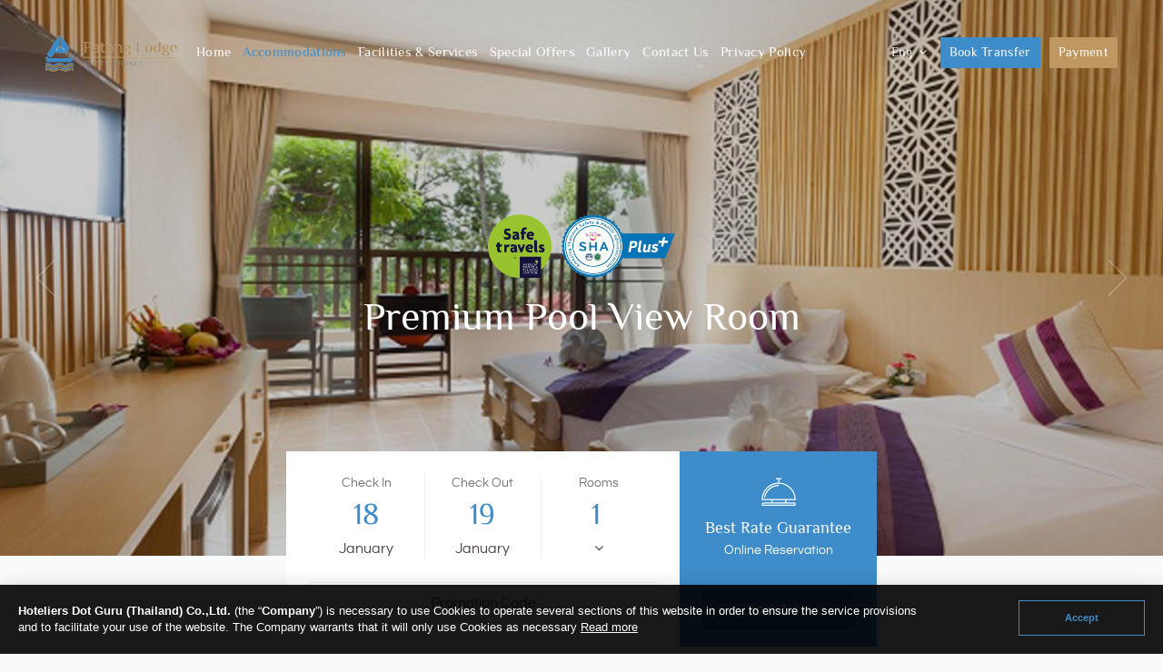

--- FILE ---
content_type: text/html; charset=UTF-8
request_url: https://www.patonglodgehotel.com/accomodations/premium-pool-view-room
body_size: 6392
content:

<!DOCTYPE html>
<html lang="en">
<head>
    <meta name="google-site-verification" content="CtukuYfXmEpUIpk0cnuOf-tgUAOWl8xUj81q3cSunEY" />
    <meta charset="utf-8">
    <meta property="og:title" content="Patong Lodge Hotel Phuket">
    <meta property="og:description" content="Patong Lodge Hotel is idyllically located on a peaceful green hill beneath gentle swaying coconut palm trees facing Kalim Beach, at the northern end of Patong Beach, Phuket.">
    <meta property="og:image" content="https://www.patonglodgehotel.com/asset-template/images/slider/img-1.jpg">
    <meta property="og:url" content="https://www.patonglodgehotel.com/">

    <meta name="viewport" content="width=device-width, initial-scale=1">
    <meta name="description" content="Patong Lodge Hotel Phuket - on Kalim Beach, offers contemporary style rooms, in a quiet hillside setting, within easy access to the beach not far from Patong 's nightlife, shopping and restaurants.">
    <meta name="keywords" content="patong, lodge, hotel, phuket, kalim, beach, north, patong, quiet, ambience, peaceful, hillside, location, contemporary, modern, design, rooms, accommodation, beach, access, patong lodge phuket, patong lodge hotel phuket, patong lodge kalim, patong lodge patong beach.">
	<title>
        Premium Pool View Room - Patong Lodge Hotel Phuket - Kalim Beach | Patong Phuket    </title>

    
            <script async src="https://www.googletagmanager.com/gtag/js?id=G-RBWYD8XJ77"></script>
            <script>
              window.dataLayer = window.dataLayer || [];
              function gtag(){dataLayer.push(arguments);}
              gtag('js', new Date());
            
              gtag('config', 'G-RBWYD8XJ77');
            </script>
            <link rel="shortcut icon" href="https://www.patonglodgehotel.com/asset-template/images/icon/favicon.png">

    <link rel="stylesheet" type="text/css" href="https://www.patonglodgehotel.com/asset-template/css/animate.css?v=0.2">
    <link rel="stylesheet" type="text/css" href="https://www.patonglodgehotel.com/asset-template/css/theme.css?v=0.2">
    <link rel="stylesheet" type="text/css" href="https://www.patonglodgehotel.com/asset-template/css/style.ibe.css?v=0.2">
    <link rel="stylesheet" type="text/css" href="https://www.patonglodgehotel.com/asset-template/css/t-datepicker.min.css?v=0.2">
    <link rel="stylesheet" type="text/css" href="https://www.patonglodgehotel.com/asset-template/plugins/uikit/css/uikit.css?v=0.2">
    <link rel="stylesheet" type="text/css" href="https://www.patonglodgehotel.com/asset-template/plugins/aos/css/aos.css?v=0.2">
    <link rel="stylesheet" type="text/css" href="https://www.patonglodgehotel.com/asset-template/plugins/video/css/style.video.css?v=0.2">
    <link rel="stylesheet" type="text/css" href="https://www.patonglodgehotel.com/asset-template/plugins/bootstrap/css/bootstrap.css?v=0.2">
    <link rel="stylesheet" type="text/css" href="https://www.patonglodgehotel.com/asset-template/plugins/font_awesome/css/font-awesome.min.css?v=0.2">
    <link rel="stylesheet" type="text/css" href="https://www.patonglodgehotel.com/asset-template/plugins/gallery_master/css/lightgallery.min.css?v=0.2">
    <link rel="stylesheet" type="text/css" href="https://www.patonglodgehotel.com/asset-template/plugins/maximage/css/jquery.maximage.min.css?v=0.2">
    <link rel="stylesheet" type="text/css" href="https://www.patonglodgehotel.com/asset-template/plugins/owl_carousel/css/owl.theme.default.min.css?v=0.2">
    <link rel="stylesheet" type="text/css" href="https://www.patonglodgehotel.com/asset-template/plugins/owl_carousel/css/owl.carousel.min.css?v=0.2">
    <link rel="stylesheet" type="text/css" href="https://www.patonglodgehotel.com/asset-template/css/responsive.css?v=0.2">

    <script type="text/javascript" src="https://www.patonglodgehotel.com/asset-template/js/jquery.js?v=0.2"></script>
    <script type="text/javascript" src="https://www.patonglodgehotel.com/asset-template/js/booking.js?v=0.2"></script>
    <script type="text/javascript" src="https://www.patonglodgehotel.com/asset-template/js/t-datepicker.min.js?v=0.2"></script>
    <script type="text/javascript" src="https://www.patonglodgehotel.com/asset-template/js/contactus.js?v=0.2"></script>
    <script type="text/javascript" src="https://www.patonglodgehotel.com/asset-template/js/tpl.script.js?v=0.2"></script>
    <script type="text/javascript" src="https://www.patonglodgehotel.com/asset-template/plugins/uikit/js/uikit.min.js?v=0.2"></script>
    <script type="text/javascript" src="https://www.patonglodgehotel.com/asset-template/plugins/uikit/js/uikit-icons.js?v=0.2"></script>
    <script type="text/javascript" src="https://www.patonglodgehotel.com/asset-template/plugins/aos/js/aos.js?v=0.2"></script>
    <script type="text/javascript" src="https://www.patonglodgehotel.com/asset-template/plugins/video/js/video.min.js?v=0.2"></script>
    <script type="text/javascript" src="https://www.patonglodgehotel.com/asset-template/plugins/bootstrap/js/bootstrap.js?v=0.2"></script>
    <script type="text/javascript" src="https://www.patonglodgehotel.com/asset-template/plugins/maximage/js/jquery.maximage.min.js?v=0.2"></script>
    <script type="text/javascript" src="https://www.patonglodgehotel.com/asset-template/plugins/maximage/js/jquery.cycle.all.min.js?v=0.2"></script>
    <script type="text/javascript" src="https://www.patonglodgehotel.com/asset-template/plugins/owl_carousel/js/owl.carousel.min.js?v=0.2"></script>
    <script type="text/javascript" src="https://www.patonglodgehotel.com/asset-template/plugins/gallery_master/js/lightgallery.js?v=0.2"></script>
    <script type="text/javascript" src="https://www.patonglodgehotel.com/asset-template/plugins/gallery_master/js/lightgallery-all.js?v=0.2"></script>
    <script type="text/javascript" src="https://www.patonglodgehotel.com/asset-template/plugins/gallery_master/js/jquery.filterizr.min.js?v=0.2"></script>
    

	<style>
        .show_menu li a:hover, .show_menu li a.active, .nav-lang .lang_parent li a:hover, .day,
        .reservation-check select, .view_all, .sitemap a:hover, .nav-lang:hover label{
            color: rgba(62,140,202);
        }
        .reservation-box .best_rate, .book_fixed, .info_detail li:hover,
        .owl-theme .owl-dots .owl-dot.active span, .bg_footer, .copyright, .owl-theme .owl-nav [class*=owl-]:hover, .button_pay,.payment_btn:hover{
            background: rgba(62,140,202);
        }

        .owl-theme .owl-dots .owl-dot span {
            background: rgba(62,140,202);
            border: 1px solid rgba(62,140,202);
        }
        .bg_color {
            background: rgba(62,140,202) url("https://www.patonglodgehotel.com/asset-template/images/icon/background-color.png") repeat !important;
        }
        .lg-outer .lg-thumb-item.active, .lg-outer .lg-thumb-item:hover {
            border-color: rgba(62,140,202);
        }

        .book_fixed:hover , .btn_main:hover {
            background: #bf9861;
        }

        @media (max-width: 102px) {
            .info_detail li:hover a {
                color: rgba(62,140,202);
            }

        }

    </style>

</head>
<body>


<div class="header">
    <div class="navbar-brand">
        <a href="https://www.patonglodgehotel.com/">
            <img src="https://www.patonglodgehotel.com/images/2597.png" >        </a>
    </div>
    <div class="ui-style">
        <div class="style-icon">
            <div class="amburgers1"></div>
            <div class="amburgers2"></div>
            <div class="amburgers3"></div>
            <div class="amburgers4"></div>
            <div class="amburgers5"></div>
        </div>
    </div>
    <div class="show_menu">
        <ul class="navbar_fix">
            <li><a href="https://www.patonglodgehotel.com/" class="">Home</a> </li>
            <li class="sub_info">
                <a href="https://www.patonglodgehotel.com/accomodations" class="active"> Accommodations</a>
                <div>
                    <span class="c_plus">
                        <span class="ui-icon-plus"></span>
                    </span>
                                                                <ul class="info_detail">
                                                            <li>
                                    <a href="https://www.patonglodgehotel.com/accomodations/cozy-room">
                                        Cozy Room                                    </a>
                                </li>
                                                                <li>
                                    <a href="https://www.patonglodgehotel.com/accomodations/cozy-pool-view-room">
                                        Cozy Pool View Room                                    </a>
                                </li>
                                                                <li>
                                    <a href="https://www.patonglodgehotel.com/accomodations/premium-room">
                                        Premium Room                                    </a>
                                </li>
                                                                <li>
                                    <a href="https://www.patonglodgehotel.com/accomodations/premium-pool-view-room">
                                        Premium Pool View Room                                    </a>
                                </li>
                                                                <li>
                                    <a href="https://www.patonglodgehotel.com/accomodations/deluxe-room">
                                        Deluxe Room                                     </a>
                                </li>
                                                                <li>
                                    <a href="https://www.patonglodgehotel.com/accomodations/premium-plus-room">
                                        Premium Plus Room                                    </a>
                                </li>
                                                                <li>
                                    <a href="https://www.patonglodgehotel.com/accomodations/family-triple-room">
                                        Family Triple Room                                    </a>
                                </li>
                                                                <li>
                                    <a href="https://www.patonglodgehotel.com/accomodations/family-triple-plus-room">
                                        Family Triple Plus Room                                    </a>
                                </li>
                                                                <li>
                                    <a href="https://www.patonglodgehotel.com/accomodations/junior-suite-room">
                                        Junior Suite Room                                    </a>
                                </li>
                                                                <li>
                                    <a href="https://www.patonglodgehotel.com/accomodations/grand-deluxe-quadruple-room">
                                        Grand Deluxe Quadruple Room                                    </a>
                                </li>
                                                                <li>
                                    <a href="https://www.patonglodgehotel.com/accomodations/2-bedrooms-suite-room-pool-view">
                                        2 Bedrooms suite Room Pool View                                    </a>
                                </li>
                                                                <li>
                                    <a href="https://www.patonglodgehotel.com/accomodations/2-bedrooms-suite-room-garden-view">
                                        2 Bedrooms suite Room Garden View                                    </a>
                                </li>
                                                        </ul>
                                        </div>
            </li>
            <li class="sub_info">
                <a href="https://www.patonglodgehotel.com/facilities" class="">
                    Facilities & Services                </a>
                <div>
                    <span class="c_plus">
                        <span class="ui-icon-plus"></span>
                    </span>
                                                                <ul class="info_detail">
                                                            <li>
                                    <a href="https://www.patonglodgehotel.com/facilities/swimming-pool-main-wing">
                                        Swimming Pool (Main Wing)                                    </a>
                                </li>
                                                                <li>
                                    <a href="https://www.patonglodgehotel.com/facilities/swimming-pool-deluxe-pool">
                                        Swimming Pool (Deluxe Pool)                                    </a>
                                </li>
                                                                <li>
                                    <a href="https://www.patonglodgehotel.com/facilities/the-boat-bar-and-restaurant">
                                        The Boat Bar and Restaurant                                    </a>
                                </li>
                                                                <li>
                                    <a href="https://www.patonglodgehotel.com/facilities/coco-bar">
                                         Coco Bar                                     </a>
                                </li>
                                                                <li>
                                    <a href="https://www.patonglodgehotel.com/facilities/meetings-events">
                                        Meetings & Events                                    </a>
                                </li>
                                                                <li>
                                    <a href="https://www.patonglodgehotel.com/facilities/gym">
                                        Gym                                    </a>
                                </li>
                                                                <li>
                                    <a href="https://www.patonglodgehotel.com/facilities/lobby">
                                        Lobby                                    </a>
                                </li>
                                                        </ul>
                                        </div>
            </li>
            <li><a href="https://www.patonglodgehotel.com/offers" class="">Special Offers</a> </li>
            <li><a href="https://www.patonglodgehotel.com/gallery" class=""> Gallery</a> </li>
            <li><a href="https://www.patonglodgehotel.com/contactus" class="">Contact Us</a> </li>
            <li><a href="https://www.patonglodgehotel.com/privacy-policy" class="">Privacy Policy</a> </li>
            <li class="payment_"><a href="https://www.patonglodgehotel.com/payment" class="">Payment</a> </li>
        </ul>
    </div>
    <div class="pull-right">
        <div class="nav-lang">
            <ul>
                <li>
                    <label> Eng
<i class="fa fa-angle-down arrow-lang" aria-hidden="true"></i></label>
                    <ul class="lang_parent">
                                                    <li>
                                <a href="https://www.patonglodgehotel.com/locale?locale=en_US">
                                    Eng
                                </a>
                            </li>
                                                        <li>
                                <a href="https://www.patonglodgehotel.com/locale?locale=th_TH">
                                    ไทย

                                </a>
                            </li>
                                                        <li>
                                <a href="https://www.patonglodgehotel.com/locale?locale=zh_CN">
                                    中文                                </a>
                            </li>
                                                </ul>
                </li>
            </ul>
        </div>
        <div>
            <a href="https://yourrooms.com/transfer/patonglodgehotel/transfer.php" target="_blank" class="book_fixed">
                <label>Book Transfer</label>
                <label>Transfer</label>
            </a>
        </div>
        <div>
            <a href="https://www.patonglodgehotel.com/payment" class="payment_btn">
                <img src="https://www.patonglodgehotel.com/asset-template/images/icon/credit-card.png"> Payment            </a>
        </div>
    </div>
</div><section class="slideshow">
    <div id="maximage">
                    
                <div class="mc-image">
                    <div class="overlay_slide">
                        <img src="https://www.patonglodgehotel.com/images/2383x1600x1000.jpg" class="editslide" data-photo-id="722" style="width:100%">                    </div>
                </div>
                
                <div class="mc-image">
                    <div class="overlay_slide">
                        <img src="https://www.patonglodgehotel.com/images/2384x1600x1000.jpg" class="editslide" data-photo-id="723" style="width:100%">                    </div>
                </div>
                
                <div class="mc-image">
                    <div class="overlay_slide">
                        <img src="https://www.patonglodgehotel.com/images/2385x1600x1000.jpg" class="editslide" data-photo-id="724" style="width:100%">                    </div>
                </div>
                
                <div class="mc-image">
                    <div class="overlay_slide">
                        <img src="https://www.patonglodgehotel.com/images/2386x1600x1000.jpg" class="editslide" data-photo-id="725" style="width:100%">                    </div>
                </div>
                
                <div class="mc-image">
                    <div class="overlay_slide">
                        <img src="https://www.patonglodgehotel.com/images/2393x1600x1000.jpg" class="editslide" data-photo-id="732" style="width:100%">                    </div>
                </div>
                
                <div class="mc-image">
                    <div class="overlay_slide">
                        <img src="https://www.patonglodgehotel.com/images/2392x1600x1000.jpg" class="editslide" data-photo-id="731" style="width:100%">                    </div>
                </div>
                
                <div class="mc-image">
                    <div class="overlay_slide">
                        <img src="https://www.patonglodgehotel.com/images/2391x1600x1000.jpg" class="editslide" data-photo-id="730" style="width:100%">                    </div>
                </div>
                                </div>
    <div class="text-slider">
        <ul>
            <li class="certificate">
                <img src="https://www.patonglodgehotel.com/asset-template/images/icon/safe_travels.png">
                <img src="https://www.patonglodgehotel.com/asset-template/images/icon/sha-B0767.png">
            </li>
            <li>
                <h1>
                    Premium Pool View Room                </h1>
            </li>
        </ul>
    </div>
    <div class="slider-arrow">
        <a id="arrow_left"><img src="https://www.patonglodgehotel.com/asset-template/images/icon/left_arrow.png"></a>
        <a id="arrow_right"><img src="https://www.patonglodgehotel.com/asset-template/images/icon/right_arrow.png"></a>
    </div>
    <div id="ibe" >
<form name="form_booking" action="https://ibe.hoteliers.guru/ibe/search-room-rate" method="get">
        <div class="reservation" >
            <div class="reservation-box">
                <div class="col-xs-8">
                    <div class="box_inout t-datepicker">
                        <div class="col-xs-4 t-check-in">
                            <div class="content_ibe">
                                <p class="text_reser">Check In</p>
                                <div class="input_in_out">
                                    <p class="t-day-check-in day"></p>
                                    <span class="t-month-check-in second_box"></span>
                                </div>
                            </div>
                        </div>
                        <div class="col-xs-4 t-check-out">
                            <div class="content_ibe">
                                <p class="text_reser">Check Out</p>
                                <div class="input_in_out">
                                    <p class="t-day-check-out day"></p>
                                    <span class="t-month-check-out second_box"></span>
                                </div>
                            </div>
                        </div>
                    </div>
                    <div class="col-xs-4">
                        <div class="content_ibe expert">
                            <p class="text_reser">Rooms</p>
                            <div class="reservation-check">
                                <select class="input-room" id="chknoofroom" name="chknoofroom"></select>
                            </div>
                            <i class="fa fa-angle-down arrow-down"></i>

                            <div id="popup_room_list" class="popup_content"></div>
                        </div>
                    </div>
                    <div class="col-xs-12">
                        <div class="content_ibe expert">
                            <div class="promo_code">
                                <div id="promocode"></div>
                            </div>
                        </div>
                    </div>
                </div>
                <div class="col-xs-4 best_rate">
                    <embed src="https://www.patonglodgehotel.com/asset-template/images/icon/bell.svg"/>
                    <h4>Best Rate Guarantee</h4>
                    <p>Online Reservation</p>
                    <div class="box_book">
                        <input type="button" id="bookNow" value="Book Now" class="btnbook_reser" onclick="checkValueSelectRoom()">
                    </div>
                </div>
            </div>
        </div>

</form>
</div>
<div class="book_mobile">
    <a href="https://ibe.hoteliers.guru/ibe/En/Patong-Lodge-Hotel---Phuket-Patong-Phuket-TH">
        <div class="col-xs-6">
            Book Now
        </div>
    </a>
    <a href="https://yourrooms.com/transfer/patonglodgehotel/transfer.php" target="_blank">
        <div class="col-xs-6 transfer_mobile">
            <img src="https://www.patonglodgehotel.com/asset-template/images/icon/transfer.png"> Transfer        </div>
    </a>
</div>

</section>
<div class="main">
    <div class="container">
        <div class="row">
            <div class="primary_box show_content" data-aos="fade-up" data-aos-duration="1000">
                <div class="page_info">
                    <div class="col-xs-6">
                        <div class="box_main">
                            <h1>
                                Premium Pool View Room                            </h1>

                            <h5>
                                Room Size : 32 sq.m                            </h5>
                            <div class="editable" page-id="427">
                                <p>
                                    <p>The room is in a contemporary style which feature extra benefits as following</p>                                </p>
                            </div>
                                                                                                    <a href="https://ibe.hoteliers.guru/ibe/en/Patong-Lodge-Hotel---Phuket-Patong-Phuket-TH" class="btn_main book">
                                        <img src="https://www.patonglodgehotel.com/asset-template/images/icon/present-box.svg">
                                        Book Now                                    </a>

                                    
                        </div>

                    </div>
                    <div class="col-xs-6">
                        <div class="side-info owl-carousel owl-theme">
                                                                <div class="item">
                                        <img src="https://www.patonglodgehotel.com/images/2365.jpg" alt="Patong Lodge Hotel Phuket" class="main_photos">
                                    </div>
                                                                        <div class="item">
                                        <img src="https://www.patonglodgehotel.com/images/2366.jpg" alt="Patong Lodge Hotel Phuket" class="main_photos">
                                    </div>
                                                                        <div class="item">
                                        <img src="https://www.patonglodgehotel.com/images/2367.jpg" alt="Patong Lodge Hotel Phuket" class="main_photos">
                                    </div>
                                                                        <div class="item">
                                        <img src="https://www.patonglodgehotel.com/images/2368.jpg" alt="Patong Lodge Hotel Phuket" class="main_photos">
                                    </div>
                                                                        <div class="item">
                                        <img src="https://www.patonglodgehotel.com/images/2378.jpg" alt="Patong Lodge Hotel Phuket" class="main_photos">
                                    </div>
                                                                        <div class="item">
                                        <img src="https://www.patonglodgehotel.com/images/2374.jpg" alt="Patong Lodge Hotel Phuket" class="main_photos">
                                    </div>
                                                                        <div class="item">
                                        <img src="https://www.patonglodgehotel.com/images/2375.jpg" alt="Patong Lodge Hotel Phuket" class="main_photos">
                                    </div>
                                                                        <div class="item">
                                        <img src="https://www.patonglodgehotel.com/images/2376.jpg" alt="Patong Lodge Hotel Phuket" class="main_photos">
                                    </div>
                                                                        <div class="item">
                                        <img src="https://www.patonglodgehotel.com/images/2377.jpg" alt="Patong Lodge Hotel Phuket" class="main_photos">
                                    </div>
                                                                        <div class="item">
                                        <img src="https://www.patonglodgehotel.com/images/2379.jpg" alt="Patong Lodge Hotel Phuket" class="main_photos">
                                    </div>
                                                                        <div class="item">
                                        <img src="https://www.patonglodgehotel.com/images/2380.jpg" alt="Patong Lodge Hotel Phuket" class="main_photos">
                                    </div>
                                                                        <div class="item">
                                        <img src="https://www.patonglodgehotel.com/images/2382.jpg" alt="Patong Lodge Hotel Phuket" class="main_photos">
                                    </div>
                                                                        <div class="item">
                                        <img src="https://www.patonglodgehotel.com/images/1995.jpg" alt="Patong Lodge Hotel Phuket" class="main_photos">
                                    </div>
                                                            </div>
                    </div>
                </div>
            </div>
        </div>
    </div>
</div>
<div class="main bg_color" >
    <div class="container">
        <div class="row">
            <div class="primary_box">
                <div class="amenities" data-aos="fade-up" data-aos-duration="1000">
                                                <div class="col-xs-3">
                                <div class="col-xs-2">
                                    <img src="https://www.patonglodgehotel.com/images/1858.png">
                                </div>
                                <div class="col-xs-10">
                                    <span>Room service</span>
                                </div>
                            </div>

                                                        <div class="col-xs-3">
                                <div class="col-xs-2">
                                    <img src="https://www.patonglodgehotel.com/images/1859.png">
                                </div>
                                <div class="col-xs-10">
                                    <span>Safe Deposit Box</span>
                                </div>
                            </div>

                                                        <div class="col-xs-3">
                                <div class="col-xs-2">
                                    <img src="https://www.patonglodgehotel.com/images/1860.png">
                                </div>
                                <div class="col-xs-10">
                                    <span>Bath Towel</span>
                                </div>
                            </div>

                                                        <div class="col-xs-3">
                                <div class="col-xs-2">
                                    <img src="https://www.patonglodgehotel.com/images/1861.png">
                                </div>
                                <div class="col-xs-10">
                                    <span>Bath Amenities</span>
                                </div>
                            </div>

                                                        <div class="col-xs-3">
                                <div class="col-xs-2">
                                    <img src="https://www.patonglodgehotel.com/images/1862.png">
                                </div>
                                <div class="col-xs-10">
                                    <span>Smoke Detector</span>
                                </div>
                            </div>

                                                        <div class="col-xs-3">
                                <div class="col-xs-2">
                                    <img src="https://www.patonglodgehotel.com/images/1863.png">
                                </div>
                                <div class="col-xs-10">
                                    <span>Kettles</span>
                                </div>
                            </div>

                                                        <div class="col-xs-3">
                                <div class="col-xs-2">
                                    <img src="https://www.patonglodgehotel.com/images/1864.png">
                                </div>
                                <div class="col-xs-10">
                                    <span>Hand Towel</span>
                                </div>
                            </div>

                                                        <div class="col-xs-3">
                                <div class="col-xs-2">
                                    <img src="https://www.patonglodgehotel.com/images/1865.png">
                                </div>
                                <div class="col-xs-10">
                                    <span>Iron/Ironing Board (On Request)</span>
                                </div>
                            </div>

                                                        <div class="col-xs-3">
                                <div class="col-xs-2">
                                    <img src="https://www.patonglodgehotel.com/images/1866.png">
                                </div>
                                <div class="col-xs-10">
                                    <span>Cable TV</span>
                                </div>
                            </div>

                                                        <div class="col-xs-3">
                                <div class="col-xs-2">
                                    <img src="https://www.patonglodgehotel.com/images/1867.png">
                                </div>
                                <div class="col-xs-10">
                                    <span>Complimentary Bottled water</span>
                                </div>
                            </div>

                                                        <div class="col-xs-3">
                                <div class="col-xs-2">
                                    <img src="https://www.patonglodgehotel.com/images/1868.png">
                                </div>
                                <div class="col-xs-10">
                                    <span>Laundry service</span>
                                </div>
                            </div>

                                                        <div class="col-xs-3">
                                <div class="col-xs-2">
                                    <img src="https://www.patonglodgehotel.com/images/1869.png">
                                </div>
                                <div class="col-xs-10">
                                    <span>IDD Telephone</span>
                                </div>
                            </div>

                                                        <div class="col-xs-3">
                                <div class="col-xs-2">
                                    <img src="https://www.patonglodgehotel.com/images/1870.png">
                                </div>
                                <div class="col-xs-10">
                                    <span>Free Wi-Fi</span>
                                </div>
                            </div>

                                                        <div class="col-xs-3">
                                <div class="col-xs-2">
                                    <img src="https://www.patonglodgehotel.com/images/1871.png">
                                </div>
                                <div class="col-xs-10">
                                    <span>Baby cot on request</span>
                                </div>
                            </div>

                                                        <div class="col-xs-3">
                                <div class="col-xs-2">
                                    <img src="https://www.patonglodgehotel.com/images/1872.png">
                                </div>
                                <div class="col-xs-10">
                                    <span>Mini Fridge</span>
                                </div>
                            </div>

                                                        <div class="col-xs-3">
                                <div class="col-xs-2">
                                    <img src="https://www.patonglodgehotel.com/images/1873.png">
                                </div>
                                <div class="col-xs-10">
                                    <span>Hair Dryer</span>
                                </div>
                            </div>

                                                        <div class="col-xs-3">
                                <div class="col-xs-2">
                                    <img src="https://www.patonglodgehotel.com/images/1874.png">
                                </div>
                                <div class="col-xs-10">
                                    <span>Balcony/Terrace</span>
                                </div>
                            </div>

                                                        <div class="col-xs-3">
                                <div class="col-xs-2">
                                    <img src="https://www.patonglodgehotel.com/images/1875.png">
                                </div>
                                <div class="col-xs-10">
                                    <span>Hot & Cold Shower</span>
                                </div>
                            </div>

                                                        <div class="col-xs-3">
                                <div class="col-xs-2">
                                    <img src="https://www.patonglodgehotel.com/images/1876.png">
                                </div>
                                <div class="col-xs-10">
                                    <span>Mosquito Net</span>
                                </div>
                            </div>

                                                        <div class="col-xs-3">
                                <div class="col-xs-2">
                                    <img src="https://www.patonglodgehotel.com/images/1877.png">
                                </div>
                                <div class="col-xs-10">
                                    <span>Lift / Elevator Access</span>
                                </div>
                            </div>

                                                        <div class="col-xs-3">
                                <div class="col-xs-2">
                                    <img src="https://www.patonglodgehotel.com/images/1878.png">
                                </div>
                                <div class="col-xs-10">
                                    <span>Air Conditioning</span>
                                </div>
                            </div>

                                                        <div class="col-xs-3">
                                <div class="col-xs-2">
                                    <img src="https://www.patonglodgehotel.com/images/1879.png">
                                </div>
                                <div class="col-xs-10">
                                    <span>Welcome Drink on Arrival</span>
                                </div>
                            </div>

                                                        <div class="col-xs-3">
                                <div class="col-xs-2">
                                    <img src="https://www.patonglodgehotel.com/images/1880.png">
                                </div>
                                <div class="col-xs-10">
                                    <span>Television LCD/LED Screen</span>
                                </div>
                            </div>

                                                        <div class="col-xs-3">
                                <div class="col-xs-2">
                                    <img src="https://www.patonglodgehotel.com/images/1881.png">
                                </div>
                                <div class="col-xs-10">
                                    <span>Desk</span>
                                </div>
                            </div>

                                            </div>
            </div>
        </div>
    </div>
</div>
<div class="main">
    <div class="container">
        <div class="row">
            <div class="primary_box" data-aos="fade-up" data-aos-duration="1000">
                <h2 class="title">You Might Also Like</h2>
                <div class="item_box">
                    <div class="other_room" data-aos="fade-up" data-aos-duration="1000">
                        <div class="side-main3 owl-theme owl-carousel">
                                                            <div class="item">
                                    <div class="overlay_box">
                                                                                    <img src="https://www.patonglodgehotel.com/images/2646.jpg" class="main_photos">

                                                                                    <div class="detail_room">
                                            <h3>Cozy Room</h3>
                                            <p>Room Size : 29 sq.m</p>
                                        </div>
                                        <a href="https://www.patonglodgehotel.com/accomodations/cozy-room" class="btn_main">
                                            Read More                                        </a>
                                    </div>
                                </div>
                                                                <div class="item">
                                    <div class="overlay_box">
                                                                                    <img src="https://www.patonglodgehotel.com/images/2648.jpg" class="main_photos">

                                                                                    <div class="detail_room">
                                            <h3>Cozy Pool View Room</h3>
                                            <p>Room Size : 29 sq.m</p>
                                        </div>
                                        <a href="https://www.patonglodgehotel.com/accomodations/cozy-pool-view-room" class="btn_main">
                                            Read More                                        </a>
                                    </div>
                                </div>
                                                                <div class="item">
                                    <div class="overlay_box">
                                                                                    <img src="https://www.patonglodgehotel.com/images/2334.jpg" class="main_photos">

                                                                                    <div class="detail_room">
                                            <h3>Premium Room</h3>
                                            <p>Room Size : 32 sq.m</p>
                                        </div>
                                        <a href="https://www.patonglodgehotel.com/accomodations/premium-room" class="btn_main">
                                            Read More                                        </a>
                                    </div>
                                </div>
                                                                <div class="item">
                                    <div class="overlay_box">
                                                                                    <img src="https://www.patonglodgehotel.com/images/2365.jpg" class="main_photos">

                                                                                    <div class="detail_room">
                                            <h3>Premium Pool View Room</h3>
                                            <p>Room Size : 32 sq.m</p>
                                        </div>
                                        <a href="https://www.patonglodgehotel.com/accomodations/premium-pool-view-room" class="btn_main">
                                            Read More                                        </a>
                                    </div>
                                </div>
                                                                <div class="item">
                                    <div class="overlay_box">
                                                                                    <img src="https://www.patonglodgehotel.com/images/2629.jpg" class="main_photos">

                                                                                    <div class="detail_room">
                                            <h3>Deluxe Room</h3>
                                            <p>Room Size : 38 sq.m</p>
                                        </div>
                                        <a href="https://www.patonglodgehotel.com/accomodations/deluxe-room" class="btn_main">
                                            Read More                                        </a>
                                    </div>
                                </div>
                                                                <div class="item">
                                    <div class="overlay_box">
                                                                                    <img src="https://www.patonglodgehotel.com/images/2615.jpg" class="main_photos">

                                                                                    <div class="detail_room">
                                            <h3>Premium Plus Room</h3>
                                            <p>Room Size : 32 sq.m</p>
                                        </div>
                                        <a href="https://www.patonglodgehotel.com/accomodations/premium-plus-room" class="btn_main">
                                            Read More                                        </a>
                                    </div>
                                </div>
                                                                <div class="item">
                                    <div class="overlay_box">
                                                                                    <img src="https://www.patonglodgehotel.com/images/2667.jpg" class="main_photos">

                                                                                    <div class="detail_room">
                                            <h3>Family Triple Room</h3>
                                            <p>Room Size : 32 sq.m</p>
                                        </div>
                                        <a href="https://www.patonglodgehotel.com/accomodations/family-triple-room" class="btn_main">
                                            Read More                                        </a>
                                    </div>
                                </div>
                                                                <div class="item">
                                    <div class="overlay_box">
                                                                                    <img src="https://www.patonglodgehotel.com/images/2609.jpg" class="main_photos">

                                                                                    <div class="detail_room">
                                            <h3>Family Triple Plus Room</h3>
                                            <p>Room Size : 32 sq.m</p>
                                        </div>
                                        <a href="https://www.patonglodgehotel.com/accomodations/family-triple-plus-room" class="btn_main">
                                            Read More                                        </a>
                                    </div>
                                </div>
                                                                <div class="item">
                                    <div class="overlay_box">
                                                                                    <img src="https://www.patonglodgehotel.com/images/2325.jpg" class="main_photos">

                                                                                    <div class="detail_room">
                                            <h3>Junior Suite Room</h3>
                                            <p>Room Size : 50 sq.m</p>
                                        </div>
                                        <a href="https://www.patonglodgehotel.com/accomodations/junior-suite-room" class="btn_main">
                                            Read More                                        </a>
                                    </div>
                                </div>
                                                                <div class="item">
                                    <div class="overlay_box">
                                                                                    <img src="https://www.patonglodgehotel.com/images/2282.jpg" class="main_photos">

                                                                                    <div class="detail_room">
                                            <h3>Grand Deluxe Quadruple Room</h3>
                                            <p>Room Size : 38 sq.m</p>
                                        </div>
                                        <a href="https://www.patonglodgehotel.com/accomodations/grand-deluxe-quadruple-room" class="btn_main">
                                            Read More                                        </a>
                                    </div>
                                </div>
                                                        </div>
                    </div>
                </div>
            </div>
        </div>
    </div>
</div>
<div class="main">
    <span class="bg_footer bg_white"></span>
    <span class="bg_footer"></span>
    <div class="container">
        <div class="row">
            <div class="footer">
                <div class="col-xs-4">
                    <h4>Contact Us</h4>
                    <div class="contact_footer">
                       <p>
                           <a href="tel: 076 341 020"><span uk-icon="icon: receiver"></span>  +66 (0)76 341 020 - 4</a>
                           <label>,</label>
                           <a href="tel: 092-4492155"><span uk-icon="icon: receiver" class="icon_mobile"></span> +66 (0) 92-4492155</a>
                       </p>
                       <p>
                           <a href="/cdn-cgi/l/email-protection#01686f676e417160756e6f666d6e656664696e75646d2f626e6c"><span uk-icon="icon: mail"></span>  <span class="__cf_email__" data-cfemail="234a4d454c635342574c4d444f4c4744464b4c57464f0d404c4e">[email&#160;protected]</span></a>
                           <br>
                           <a href="/cdn-cgi/l/email-protection#58782a3d2b1828392c37363f34373c3f3d30372c3d34763b3735"><span uk-icon="icon: mail"></span>   <span class="__cf_email__" data-cfemail="fe8c9b8dbe8e9f8a91909992919a999b96918a9b92d09d9193">[email&#160;protected]</span></a>
                       </p>
                    </div>
                </div>

                <div class="col-xs-4">
                    <h4>Follow</h4>
                    <div class="social">
                                                        <a href="https://www.facebook.com/patonglodge" target="_blank">
                                    <i class="fa fa-facebook"></i>
                                </a>
                                                                <a href="https://twitter.com/patonglodge" target="_blank">
                                    <i class="fa fa-twitter"></i>
                                </a>
                                                                <a href="https://www.instagram.com/accounts/login/?next=/patonglodgehotel/" target="_blank">
                                    <i class="fa fa-instagram"></i>
                                </a>
                                                                <a href="https://www.tripadvisor.com/Hotel_Review-g297930-d478763-Reviews-Patong_Lodge_Hotel-Patong_Kathu_Phuket.html" target="_blank">
                                    <i class="fa fa-tripadvisor"></i>
                                </a>
                                                    </div>
                </div>
                <div class="col-xs-4 address">
                    <h4>Location</h4>
                    <p><span uk-icon="icon: location"></span> 284/1 Prabaramee Rd., Moo 5 Patong Beach, Kathu, Kathu, Phuket, Thailand 83150</p>
                </div>
                <div class="map"><iframe src="https://www.google.com/maps/embed?pb=!1m14!1m8!1m3!1d63229.68584144506!2d98.2967!3d7.9101740000000005!3m2!1i1024!2i768!4f13.1!3m3!1m2!1s0x0%3A0x3c390e08e12037da!2zUGF0b25nIExvZGdlIEhvdGVsICjguYLguKPguIfguYHguKPguKEg4Lib4LmI4Liy4LiV4Lit4LiHIOC4peC4reC4lOC4iOC5jCk!5e0!3m2!1sen!2sth!4v1652242698245!5m2!1sen!2sth" width="100%" height="450" style="border:0;" allowfullscreen="" loading="lazy" referrerpolicy="no-referrer-when-downgrade"></iframe>
                </div>
            </div>
        </div>
    </div>
</div>
<div class="copyright">
    <i class="fa fa-copyright"></i> Patong Lodge Hotel Phuket 2026 All Rights Reserved. | Hotel Web Design, Hotel Booking Engine by
    <a href="https://www.hoteliers.guru" target="_blank">Hoteliers.Guru</a> |
    <a href="https://www.patonglodgehotel.com/sitemap">Site Map</a>
</div>

<script data-cfasync="false" src="/cdn-cgi/scripts/5c5dd728/cloudflare-static/email-decode.min.js"></script><script>
    AOS.init({
        easing: 'ease-in-out-sine'
    });
</script>
<link rel="stylesheet" href="https://www.patonglodgehotel.com/asset-template/plugins/cookieconsent-master/css/cookieconsent.css" media="print" onload="this.media='all'">
<script defer src="https://www.patonglodgehotel.com/asset-template/plugins/cookieconsent-master/js/cookieconsent.js"></script>
<script defer src="https://www.patonglodgehotel.com/asset-template/plugins/cookieconsent-master/js/cookieconsent-init.js"></script>

<!-- Load Facebook SDK for JavaScript -->
<div id="fb-root"></div>
<!-- Your ปลั๊กอินแชท code -->
<div id="fb-customer-chat" class="fb-customerchat">
</div>
<script>
    var chatbox = document.getElementById('fb-customer-chat');
    chatbox.setAttribute("page_id", "151187414897087");
    chatbox.setAttribute("attribution", "biz_inbox");
</script>
<script>
    window.fbAsyncInit = function() {
        FB.init({
            xfbml            : true,
            version          : 'v5.0'
        });
    };

    (function(d, s, id) {
        var js, fjs = d.getElementsByTagName(s)[0];
        if (d.getElementById(id)) return;
        js = d.createElement(s); js.id = id;
        js.src = 'https://connect.facebook.net/en_US/sdk/xfbml.customerchat.js';
        fjs.parentNode.insertBefore(js, fjs);
    }(document, 'script', 'facebook-jssdk'));

</script>

<script defer src="https://static.cloudflareinsights.com/beacon.min.js/vcd15cbe7772f49c399c6a5babf22c1241717689176015" integrity="sha512-ZpsOmlRQV6y907TI0dKBHq9Md29nnaEIPlkf84rnaERnq6zvWvPUqr2ft8M1aS28oN72PdrCzSjY4U6VaAw1EQ==" data-cf-beacon='{"version":"2024.11.0","token":"ec00f79dc8694118bda5634591610e47","r":1,"server_timing":{"name":{"cfCacheStatus":true,"cfEdge":true,"cfExtPri":true,"cfL4":true,"cfOrigin":true,"cfSpeedBrain":true},"location_startswith":null}}' crossorigin="anonymous"></script>
</body>
</html>

--- FILE ---
content_type: text/css
request_url: https://www.patonglodgehotel.com/asset-template/css/theme.css?v=0.2
body_size: 6377
content:
@font-face {
    font-family: 'Philosopher';
    src: url('../font/philosopher-regular.woff2') format('woff2'),
    url('../font/philosopher-regular.woff') format('woff');
    font-weight: normal;
    font-style: normal;
}

@font-face {
    font-family: 'questrial_regular';
    src: url('../font/questrial-regular-webfont.woff2') format('woff2'),
    url('../font/questrial-regular-webfont.woff') format('woff');
    font-weight: normal;
    font-style: normal;
}

@font-face {
    font-family: 'mitr_light';
    src: url('../font/mitr-light.woff2') format('woff2'),
    url('../font/mitr-light.woff') format('woff');
    font-weight: normal;
    font-style: normal;
}

body {
    padding: 0;
    margin: 0;
    font-family: 'questrial_regular', 'mitr_light';
    font-size: 16px;
    line-height: 1.5;
    color: #4b4d50;
    background: #f9fafb;
    -webkit-font-smoothing: antialiased;
    -webkit-text-size-adjust: 100%;
    overflow-x: hidden;
}

* {
    -webkit-box-sizing: border-box;
    -moz-box-sizing: border-box;
    box-sizing: border-box;
}

a {
    color: inherit;
    transition: all 0.4s;
}
h1, h2, h3,h4 {
    font-family: Philosopher, mitr_light;
    font-weight: lighter;
    text-transform: capitalize;
    margin: 0;

}
h1, h2, h4 {
    color: #bf9861;
}

h1 {
    font-size: 44px;
    line-height: 55px;
}

h2 {
    font-size: 36px;
    line-height: 40px;
}

h3 {
    font-size: 26px;
    color: #424547;
}

h4 {
    font-size: 22px;
    margin: 0;
}

h5 {
    font-family: Philosopher, mitr_light;
    font-weight: lighter;
    text-transform: none;
    font-size: 16px;
    color: #2a2b2c;
    margin: 5px 0 8px;

}

p {
    margin: 8px 0 15px;
    font-weight: lighter;
}

select {
    -webkit-appearance: inherit;
    -moz-appearance: inherit;
    list-style: none;
}

/*********************************/
/* SLIDERS */
/*********************************/
.slideshow {
    position: relative;
    width: 100%;
}

.overlay_slide {
    position: absolute;
    width: 100%;
    height: 100%;
    top: 0;
    left: 0;
    right: 0;
    background: rgba(0, 0, 0, 0.2);
}

.text-slider {
    position: absolute;
    width: 90%;
    height: 240px;
    top: 0;
    bottom: 0;
    left: 0;
    right: 0;
    margin: auto;
    text-align: center;
    padding: 50px;
    z-index: 12;
}

.text-slider h1 {
    color: white;
    margin: 0;
}

.text-slider p {
    color: white;
    margin: 0;
}

.text-slider ul {
    margin: 0;
    padding: 0;
    transition: all 0.5s;
}

.text-slider li {
    animation-name: fadeInDown;
    animation-duration: 1.5s;
    -webkit-animation-fill-mode: both;
    animation-fill-mode: both;
    animation-timing-function: ease-in-out;
    margin: 0;
    list-style: none;
}

.text-slider li:nth-child(1) {
    animation-delay: 0.3s;
}

.text-slider li:nth-child(2) {
    animation-delay: 0.5s;
}

.text-slider li:nth-child(3) {
    animation-delay: 0.9s;
}

.slider-arrow {
    position: absolute;
    width: 100%;
    height: 40px;
    top: 0;
    bottom: 0;
    left: 0;
    right: 0;
    margin: auto;
    z-index: 12
}

.slider-arrow a {
    position: absolute;
    opacity: .3;
    margin: 0 30px;
    cursor: pointer;
}

.slider-arrow a:hover {
    opacity: .8;
}

.slider-arrow img {
    width: 40px;
}

.slider-arrow #arrow_left {
    left: 0;
}

.slider-arrow #arrow_right {
    right: 0;
}

/*********************************/
/* VIDEO LAYER */
/*********************************/
.video_layer {
    position: absolute;
    right: 295px;
    top: 52px;
    width: 50px;
    height: 18px;
    /*display: block;*/
    z-index: 13;
    border-right: 1px solid #fff;
    /*padding-right: 30px;*/
    display: none;
}

.video_layer .muted_layer {
    cursor: pointer;
}

.video_layer._hide {
    display: none;
}

.video_layer .muted_layer:before {
    position: absolute;
    content: "\f028";
    font-family: 'FontAwesome', 'sans-serif';
    color: #fff;
    top: 0;
    left: 0;
    right: 25px;
    bottom: 0;
    margin: auto;
    width: 25px;
    height: 25px;
    display: block;
    text-align: center;
}

.wrap-scroll .video_layer .muted_layer:before {
    color: #3a3333;
}

.wrap-scroll .video_layer .muted_layer:after {
    background: #3a3333;
}

.video_layer .muted_layer:after {
    position: relative;
    content: "";
    height: 2px;
    width: 30px;
    background: #fff;
    border-radius: 10px;
    left:-10px;
    margin: 9px auto;
    display: block;
    transform: rotate(-140deg);
    transition: width 0.6s ease 0s;
}

.video_layer .muted_layer.active:after {
    width: 0;

}

/*********************************/
/* HEADER */
/*********************************/
.header {
    position: absolute;
    font-family: Philosopher, mitr_light;
    width: 100%;
    top: 30px;
    font-size: 16px;
    padding: 0 50px;
    transition: all .6s;
    letter-spacing: 0.3px;
    z-index: 15;
}

.header_fixed {
    position: fixed;
    top: 0;
    height: 80px;
    background: #fff;
    box-shadow: rgba(0, 0, 0, 0.09) 0 0 10px;

}

.navbar-brand {
    position: relative;
    z-index: 9;
}

.header_fixed .navbar-brand {
    margin: 10px 0;
}

.navbar-brand img {
    /*width: 100px;*/
    height: 60px;
    /*filter: brightness(0) invert(1);*/
    display: block;
}

.header_fixed .navbar-brand img {
    /*width: 60px;*/
    filter: none;
}

.show_menu {
    position: absolute;
    width: 100%;
    top: 0;
    color: #fff;
    left: 0;
    right: 0;
    text-align: center;
    z-index: 6;
}

.header_fixed .show_menu {
    color: #4d4542;
}

.show_menu ul {
    padding: 0;
    margin: 0;
}

.show_menu li {
    position: relative;
    list-style: none;
    display: inline-block;
    line-height: 35px;
}

.show_menu li a {
    display: inline-block;
    padding: 10px;
    width: 100%;
    text-transform: capitalize;
}

.header_fixed .show_menu li, .header_fixed .nav-lang li {
    line-height: 60px;
}

.show_menu li a:hover, .show_menu li a.active {
    color: #275758;
}

.book_fixed {
    font-family: Philosopher, mitr_light;
    /*position: absolute;*/
    height: 45px;
    top: 0;
    bottom: 0;
    /*right: 200px;*/
    padding: 11px 20px;
    background: #275758;
    color: #fff;
    margin: auto 6px auto auto;
    transition: all .6s;
    cursor: pointer;
    z-index: 12;
    text-align: center;
}



/****** SUB MENU ******/
.info_detail {
    position: absolute;
    white-space: nowrap;
    transform: translateY(-1em);
    left: 0;
    padding: 0;
    text-align: left;
    background: white;
    color: #4a3e3b;
    opacity: 0;
    pointer-events: none;
    transition: all .6s;
}

.sub_info:hover .info_detail {
    opacity: 1;
    pointer-events: auto;
    transform: translateY(0);
}

.info_detail a {
    padding: 8px 15px !important;
    transition: all .6s;
}

.info_detail li:hover {
    background: #275758;
}

.show_menu .sub_info .info_detail li:hover a {
    color: #fff;
}
/*.show_menu .sub_info .info_detail a:hover {*/
/*    color: inherit !important;*/
/*}*/

.info_detail li {
    float: left;
    width: 100%;
    line-height: normal;
    transition: all .6s;
}

.header_fixed .info_detail li {
    line-height: normal;
}


/****** LANGUAGE ******/
.nav-lang {
    position: relative;
    color: #fff;
    z-index: 9;
    display: inline-block;
    top: 0;
    /*right: 350px;*/
    padding: 0 25px;

}

.nav-lang label {
    position: relative;
    cursor: pointer;
    transition: all .6s;
}

.nav-lang label .arrow-lang {
    margin-left: 6px;
    transform: rotate(0);
}

.nav-lang label .arrow-lang.rotate {
    transform: rotate(180deg);
}

.nav-lang ul {
    padding: 0;
    margin: 0;
}

.nav-lang li {
    list-style: none;
    line-height: 45px;
}

.nav-lang .lang_parent {
    position: absolute;
    width: 75px;
    white-space: nowrap;
    transform: translateY(-1em);
    left: 15px;
    padding: 0 15px;
    text-align: center;
    background: white;
    color: #4a3e3b;
    opacity: 0;
    pointer-events: none;
    transition: all .6s;
    box-shadow: rgba(0, 0, 0, 0.09) 0 0 10px;
}

.nav-lang .lang_parent:before {
    content: "";
    position: absolute;
    width: 0;
    height: 0;
    top: 0;
    box-sizing: border-box;
    border: 6px solid #000;
    border-color: #fff;
    transform-origin: 0 0;
    transform: rotate(135deg);
    box-shadow: rgba(0, 0, 0, 0.05) -2px 2px 2px 0;
    margin-left: 7px;
}

.nav-lang .lang_parent.open {
    opacity: 1;
    pointer-events: auto;
    transform: translateY(0);
}

.nav-lang .lang_parent li {
    line-height: normal !important;
    border-bottom: 1px solid #d8d8d8;
}

.nav-lang .lang_parent li:last-child {
    border: 0;
}

.nav-lang .lang_parent li a {
    width: 100%;
    display: inline-block;
    padding: 8px 0;
}

.nav-lang .lang_parent li a:hover {
    color: #275758;
}

.header_fixed .nav-lang {
    color: #4d4542;
    /*margin: 16px 0;*/
    /*right: 146px;*/
}

/*********************************/
/* HAMBURGER */
/*********************************/
.ui-style {
    position: absolute;
    width: 35px;
    height: 20px;
    top: 0;
    bottom: 0;
    right: 50px;
    cursor: pointer;
    z-index: 15;
    display: none;
    margin: auto;
}

.style-icon {
    position: relative;
    width: 100%;
    height: 100%;
    cursor: pointer;
}
.style-icon .amburgers1,.style-icon .amburgers2,.style-icon .amburgers3,.style-icon .amburgers4, .style-icon .amburgers5 {
    position: absolute;
    border-radius: 2px;
    background: #fff;
    height: 2px;
}
.style-icon .amburgers1 {
    width: 100%;
    top: 0;
    transition: .23s ease-in-out;
}

.style-icon .amburgers2 {
    width: 100%;
    top: 8px;
    transition: .23s ease-in-out;
}

.style-icon .amburgers3 {
    width: 100%;
    top: 16px;
    transition: .23s ease-in-out;
}

.style-icon .amburgers4 {
    width: 0;
    top: 8px;
    left: 0;
    right: 0;
    margin: auto;
    transform: rotate(-90deg);
    transition: all 0.4s ease-in-out, transform 0.4s ease-in-out 0.4s;

}

.style-icon .amburgers5 {
    width: 0;
    top: 8px;
    left: 0;
    right: 0;
    margin: auto;
    transition: all 0.4s ease-in-out, transform 0.4s ease-in-out 0.4s;
}

.open-bar div:nth-child(1), .open-bar div:nth-child(2),
.open-bar div:nth-child(3) {
    transform: scale(0);
}

.open-bar div:nth-child(4), .open-bar div:nth-child(5) {
    width: 30px;
}

.style-icon.open-bar .amburgers4 {
    transform: rotate(-45deg);
}

.style-icon.open-bar .amburgers5 {
    transform: rotate(45deg);
}

.wrap-scroll .ui-style {
    margin: 35px 0;
}

.wrap-scroll .amburgers1, .wrap-scroll .amburgers2,
.wrap-scroll .amburgers3, .wrap-scroll .amburgers4,
.wrap-scroll .amburgers5 {
    background: #31322d;
}

.style-icon.open-bar .amburgers1, .style-icon.open-bar .amburgers2,
.style-icon.open-bar .amburgers3, .style-icon.open-bar .amburgers4,
.style-icon.open-bar .amburgers5 {
    background: #31322d;
}

.header_fixed .ui-style {
    margin: 30px 0;
}


.header_fixed .amburgers1,
.header_fixed .amburgers2,
.header_fixed .amburgers3,
.header_fixed .amburgers4,
.header_fixed .amburgers5 {
    background: #31322d;

}

.ui-icon-plus {
    position: absolute;
    width: 20px;
    height: 20px;
    right: 0;
    top: 0;
    display: none;
}

.ui-icon-plus:before,
.ui-icon-plus:after {
    position: absolute;
    content: "";
    top: 0;
    left: 0;
    right: 0;
    bottom: 0;
    background-color: #000;
    margin: auto;
    display: block;
    transition: all 0.6s;
}

.ui-icon-plus:before {
    width: 1px;
    height: 20px;
}

.ui-icon-plus:after {
    width: 20px;
    height: 1px;
}

.ui-icon-plus.active:before {
    display: none;
}

/*********************************/
/* BODY */
/*********************************/
.main {
    position: relative;
    width: 100%;
    text-align: center;
}
.editable {
    width: 100%;
}

.title:before {
    content: "";
    background: url("../images/icon/favicon.png") no-repeat;
    width: 40px;
    height: 40px;
    display: block;
    margin: auto auto 10px;
}

.bg_color {
    background: #275758 url("../images/icon/background-color.png") repeat;
    color: #fff;
}

.bg_color h2, .bg_color h3 {
    color: #fff;
}

.bg_white {
    background: #fff;
}

.primary_box {
    position: relative;
    padding: 70px 0;
    display: inline-block;
    width: 100%;
}

.primary_box.show_content {
    padding: 170px 0 70px;
}

.primary_side {
    position: relative;
    padding: 0;
    display: inline-block;
    width: 100%;
}

.main_photos {
    width: 100%;
    height: 450px;
    object-fit: cover;
    display: block;
    transition: all .6s;
}

.template_box .col-xs-6:nth-child(1) {
    float: right;
}

.text_primary {
    width: 100%;
    color: #bf9861 !important;
}


.box_main {
    position: relative;
    width: 100%;
    height: 450px;
    padding: 50px;
    display: flex;

    align-items: center;
    align-content: center;
    flex-wrap: wrap;
    text-align: left;
    z-index: 1;
}


.bg_color .box_main {
    color: #eee;
}

.bg_color .box_main,
.page_info .box_main {
    padding: 50px 50px 50px 0;
}

.template_room .box_main h3,.template_room .box_main h5 {
    color: #fff;
}

.template_room .main_photos {
    transform: scale(1);
    transition: all .6s;
}

.box_main h3, .box_main h5 {
    width: 100%;

}

.box_main p {
    width: 100%;
    margin: 8px 0 0;
}
.box_main ul {
    width: 100%;
}
.template_facilities .box_main {
    text-align: center;
    justify-content: center;
    padding: 30px;
    color: #433c3a;
    background: #fff url("../images/icon/background-color.png");
}

.slider-counter {
    position: absolute;
    right: 0;
    margin-top: 20px;
    color: #fff;
}

.btn_main {
    position: relative;
    font-family: Philosopher, mitr_light;

    padding: 12px 25px;
    background: #2369a0;
    border: none;
    display: inline-block;
    color: #fff;
    outline: none;
    text-transform: capitalize;
    transition: all .6s;
    margin-top: 20px;
}



.btn_main.book img {
    height: 16px;
    padding-right: 3px;
    vertical-align: revert;
    filter: brightness(0) invert(1);
    display: inline-block;
}
.btn_main.margin {
    margin: 0 4px;

}

.view_all {
    font-family: Philosopher, mitr_light;
    position: relative;
    display: inline-block;
    color: #bf9861;
    margin-top: 20px;
    float: right;
}

.view_all svg {
    position: relative;
    display: inline-block;
    left: 0;
    vertical-align: middle;
    margin-left: 6px;
    transition: all .4s;
}

.view_all:hover svg {
    left: 6px;
}

.item_box {
    padding-top: 30px;
}

p + .item_box, .wrapper-filter-controls + .item_box {
    padding-top: 15px;
}

.error_404 {
    font-size: 72px;
}
.privacy_policy {
    text-align: initial;
}
.privacy_policy  h5 {
    font-size: 18px;
}
.privacy_policy p + h5 ,.privacy_policy ol + h5 {
    margin: 25px 0 8px;
}
.box_description {
    position: relative;
    width: 100%;
    background: #f1ede6;
    padding: 15px;
    border-radius: 15px;
    margin-top: 30px;
}

/*********************************/
/* STYLE HOTEL FACILITIES */
/*********************************/
.hotel_facilities {
    position: relative;
    text-align: left;
}

.hotel_facilities h3 {
    font-size: 24px;
}

.hotel_facilities p {
    margin: 6px 0;
}

.hotel_facilities img {
    /*width: 40px;*/
    height: 40px;
}

.hotel_facilities .item_box {
    padding: 30px 0 30px 30px;
}

.hotel_facilities .line {
    position: absolute;
    width: 200px;
    height: 204px;
    border-left: 1px solid #d8e2e9;
    border-top: 1px solid #d8e2e9;
    border-bottom: 1px solid #d8e2e9;
}

.hotel_facilities .line:before,
.hotel_facilities .line:after {
    content: "";
    position: absolute;
    right: 0;
    width: 1px;
    height: 30px;
    border-right: 1px solid #dbe2e2;
}

.hotel_facilities .line:before {
    top: 0;
}

.hotel_facilities .line:after {
    bottom: 0;
}

/*********************************/
/* CONTENT CHILD */
/*********************************/
.primary_child {
    position: relative;
    padding: 0 0 70px;
    display: inline-block;
    width: 100%;
}

.content_child {
    position: relative;
    width: 100%;
    display: inline-block;
}

.content_child .item {
    position: relative;
    width: 100%;
    margin-bottom: 70px;
    display: inline-block;
}

.content_child .item:last-child {
    margin-bottom: 0;
}

.content_child .item:nth-child(even) .col-xs-7 {
    float: right;
}

.content_child .main_photos {
    height: 550px;
    transform: scale(1);
    transition: all .6s;
}
.content_child.our_offers .col-xs-6 {
    position: relative;
    border: 0;
    height: auto;
}
.content_child.our_offers .col-xs-6:nth-child(2) {
    position: absolute;
    right: 0;
    top: 0;
    bottom: 0;
    display: flex;
    flex-direction: column;
    justify-content: center;
}
.content_child.our_offers .item:nth-child(even) .col-xs-6:nth-child(1)  {
    float: right;
}
.content_child.our_offers .item:nth-child(even) .col-xs-6:nth-child(2) {
    float: left;
    left: 0;
    right: auto;
}


.content_child.our_offers  .box_main {
    padding: 50px;
    background: #eee;
}
.content_child.our_offers .main_photos {
    height: auto;
}

.content_child .col-xs-6 {
    position: absolute;
    height: 450px;
    right: 0;
    top: 0;
    bottom: 0;
    margin: auto;
    border: 1px solid #dedede;
}

.content_child .box_main {
    padding-left: 150px;
    height: 100%;
}

.content_child .item:nth-child(even) .col-xs-6 {
    right: auto;
    left: 0;
}

.content_child .item:nth-child(even) .col-xs-6 .box_main {
    padding-left: 50px;
    padding-right: 150px;
}

.content_child .box_main p {
    color: #4b4d50;
}

.item_photo {
    position: relative;
    overflow: hidden;
}

.content_child .item:hover .item_photo img {
    transform: scale(1.03);
}
.show_content h4 {
    text-align: center;
}
.show_content ul {
    text-align: left;
    columns: 3;
    margin-top: 15px;
}
.show_content ul li {
    padding: 5px 0;
}


/*********************************/
/* PAGE INFO */
/*********************************/
.page_info {
    text-align: left;
}

.page_info .editable {
    width: 100%;
}

.content_child .box_main h2, .page_info .box_main h2 {
    color: #424547;
}

.amenities {
    position: relative;
    width: 100%;
    text-transform: capitalize;
    text-align: left;
}

.amenities img {
    /*width: 36px;*/
    height: 30px;
    vertical-align: middle;
    filter: brightness(0) invert(1);
}

.amenities .col-xs-2 {
    padding-right: 10px;
}

.amenities .col-xs-3 {
    padding: 10px;
}

.other_room .item {
    position: relative;
}

.other_room .detail_room {
    position: absolute;
    bottom: 0;
    width: 100%;
    text-align: left;
    padding: 25px;
    color: #fff;
    z-index: 2;
}

.other_room .detail_room h3 {
    color: #fff;
}

.other_room .detail_room p {
    margin: 0 0 15px;
}

.other_room .btn_main {
    position: absolute;
    bottom: 0;
    right: 0;
    z-index: 2;
}

.other_room .main_photos {
    transform: scale(1);
    transition: all .6s;
}

.overlay_box {
    position: relative;
    overflow: hidden;
}

.overlay_box:after {
    content: "";
    display: block;
    position: absolute;
    width: 100%;
    height: 250px;
    left: 0;
    bottom: 0;
    background: rgba(0, 0, 0, 1);
    background: linear-gradient(rgba(0, 0, 0, 0), rgba(0, 0, 0, 0.50));
    z-index: 1;
}

.other_room .item:hover .main_photos {
    transform: scale(1.03);
}
/*********************************/
/* REVIEWS */
/*********************************/
.reviews_page {
    position: relative;
    width: 980px;
    margin: auto;
}
.reviews_page h4 {
    font-family: 'questrial_regular', 'mitr_light';
    font-size: 20px;
}
.reviews_page h4 + p {
    margin: 0;
}

.reviews_page img  {
    width: auto !important;
    height: 30px;
    object-fit: cover;
    margin: 25px auto 0;
}

/*********************************/
/* GALLERY */
/*********************************/
.gallery {
    position: relative;
    width: 100%;
}

.lg-sub-html h4 {
    color: #fff !important;
}

.box_gallery {
    position: relative;
    width: 100%;
    display: inline-block;
    padding: 0 70px 70px;
    overflow: hidden;
}

.gallery ul {
    padding: 0;
    margin: 0;
}

.gallery ul li {
    list-style: none;
}

.gallery_homepage li:nth-child(1) {
    padding: 14px 7px 14px 0;
}

.gallery_homepage li:nth-child(2) {
    padding: 14px 0 7px 7px;
}

.gallery_homepage li:nth-child(3) {
    padding: 7px 0 14px 7px;
}
.gallery_homepage li {
    display: none;
}
.gallery_homepage li:nth-child(1),.gallery_homepage li:nth-child(2)
,.gallery_homepage li:nth-child(3) {
    display: block;
}

.filterizr-container .padding_gallery {
    padding: 10px;
}

.view, .item_img_box {
    position: relative;
    overflow: hidden;
    cursor: pointer;
}



.gallery_homepage li:nth-child(1) img {
    transform: scale(1);
    transition: all .6s;
    display: block;
}

.gallery_homepage li:nth-child(2) img,
.gallery_homepage li:nth-child(3) img {
    width: 100%;
    height: 218px;
    transform: scale(1);
    transition: all .6s;
    display: flex;
    object-fit: cover;
}



.view:hover .main_photos,
.view:hover .second_photos {
    transform: scale(1.05);
    filter: brightness(60%);
}

.look_img {
    position: absolute;
    width: 100%;
    height: 50px;
    top: 0;
    bottom: 0;
    margin: auto;
    opacity: 0;
    transition: all .6s;
}

.look_img span {
    position: relative;
    width: 50px;
    height: 50px;
    border-radius: 50px;
    background: rgba(172, 135, 83, 0.7);
    color: #fff;
    font-size: 12px;
    padding: 18px 10px;
    text-transform: uppercase;
    display: inline-block;
    letter-spacing: 1px;
}

.look_img i {
    font-size: 36px;
}

.look_img p {
    margin: 0;
}

.view:hover .look_img {
    opacity: 1;
}

.lg-dropdown {
    display: none;
}

.filter-controls {
    position: relative;
}

.filter-controls ul {
    padding: 0;
    margin: 0;
}

.filter-controls ul li {
    display: inline-block;
    list-style: none;
    cursor: pointer;
    text-transform: capitalize;
    transition: all .4s;
    opacity: .4;
    margin: 0 10px;
}

.filter-controls ul li.active, .filter-controls ul li:hover {
    opacity: 1;
}

.gallery_homepage .col-sm-6.hide {
    display: none;
}

.lg-sub-html h4 {
    font-size: 18px;
}

.lg-outer .lg-thumb-item {
    border-radius: 0 !important;
}

.lg-actions .lg-next, .lg-actions .lg-prev {
    border: 0;
}


/*********************************/
/* CONTACT */
/*********************************/

.label-txt {
    margin: 0 0 15px;
    text-transform: capitalize;
}

.contact .col-xs-6, .contact .col-xs-12 {
    position: relative;
    text-align: left;
    padding: 0 25px 25px;
    outline: none;

}

.contact input {
    position: relative;
    width: 100%;
    background: none;
    border: 1px solid #e0e0e0;
    padding: 10px 15px 10px 55px;
    outline: none;
}

.contact input:focus::placeholder {
    color: transparent;
    transition: all 0.3s;
}

.contact input::placeholder {
    color: #4d4542;
}

.notificationAtInput {
    border: 1px solid #e50000 !important;
}

.contact input + label {
    font-weight: lighter;
    margin-top: 8px;
    color: #c30f0f;
    display: none;
}

.contact input + label {
    font-weight: lighter;
    margin-top: 8px;
    color: #c30f0f;
    display: none;
}

.notificationAtInput + label {
    display: block !important;
}

.contact .fa-exclamation-triangle {
    position: absolute;
    bottom: 73px;
    right: 41px;
}

.contact textarea {
    position: relative;
    width: 100%;
    background: none;
    border: 1px solid #e0e0e0;
    padding: 10px 55px;
    outline: none;
}

.icon_contact {
    position: absolute;
    left: 42px;
    top: 52px;
}



/*********************************/
/* FOOTER */
/*********************************/
.bg_footer.bg_white {
    position: absolute;
    width: 100%;
    top: 0;
    left: 0;
    height: 500px;
    background: #fff url("../images/icon/background-color.png") !important;
}

.bg_footer {
    position: absolute;
    width: 100%;
    left: 0;
    bottom: -50px;
    height: 282px;
    background: #275758;

}

.footer {
    position: relative;
    width: 100%;
    display: inline-block;
    padding: 70px 0 0;
    text-align: left;
}

.footer .col-xs-4:nth-child(2) {
    text-align: center;
}

.footer .col-xs-4:nth-child(3) {
    text-align: right;
}

.social, .contact_footer {
    position: relative;
    margin: 15px 0;
}
.contact_footer span ,.address span {
    padding-right: 5px;
}

.social a {
    position: relative;
    width: 45px;
    height: 45px;
    text-align: center;
    border: 1px solid #bf9861;
    color: #bf9861;
    border-radius: 50%;
    display: inline-block;
    padding: 10px;
    margin: 0 5px;
}

.social a:hover {
    background: #bf9861;
    color: #fff;
}
.icon_mobile {
    display: none;
}

.contact_footer i {
    margin-right: 5px;
}

.contact_footer a:hover,
.copyright a:hover {
    color: #bf9861;
}

.map {
    padding-top: 25px;
    display: inline-block;
    width: 100%;
}

.copyright {
    position: relative;
    width: 100%;
    text-align: center;
    padding: 15px 25px;
    font-size: 14px;
    background: #275758;
    color: #fff;
}

.sitemap ul {
    width: 100%;
    margin: 0;
    text-align: left;
    columns: auto ;
}

.sitemap ul li {
    padding: 6px;
}
.error p {
    font-size: 72px;
}
/*********************************/
/* TEMPLATE PATONG LODGE  */
/*********************************/
.child_room h2 {
    font-size: 28px;
}
.certificate {
    margin-bottom: 10px !important;
}
.certificate img {
    height: 70px;
    padding: 0 4px;
}
.other_room .detail_room h3 {
    font-size: 22px;
}
#maximage {
    z-index: -1;
}
.payment_ {
    display: none !important;
}
.payment_btn {
    font-family: Philosopher, mitr_light;
    /*position: absolute;*/
    height: 45px;
    top: 0;
    bottom: 0;
    /*right: 50px;*/
    padding: 10px 20px;
    background: #bf9861;
    color: #fff;
    margin: auto;
    transition: all .6s;
    cursor: pointer;
    z-index: 12;
    text-align: center;
}
.payment_btn img {
    height: 26px;
    vertical-align: middle;
    padding-right: 4px;
    filter: brightness(0) invert(1);
}
.book_fixed label:nth-child(2){
    display: none;
}
.header .pull-right {
    position: absolute;
    right: 50px;
    z-index: 9;
    height: 48px;
    padding: 0;
    margin: auto;
    top: 0;
    bottom: 0;
}
.header_fixed  .pull-right {
    height: 60px;
}
.header .pull-right div {
    display: inline-block;
}






--- FILE ---
content_type: text/css
request_url: https://www.patonglodgehotel.com/asset-template/css/style.ibe.css?v=0.2
body_size: 1129
content:
.reservation-box {
    position: absolute;
    width: 650px;
    height: 215px;
    bottom: -100px;
    left: 0;
    right: 0;
    color: #4d4542;
    padding: 0;
    margin: auto;
    z-index: 13;
}
.reservation-box .col-xs-8 {
    height: 100%;
    background: #fff;
    padding: 25px;
}
.reservation-box .col-xs-8 .col-xs-4 {
    padding: 0 15px;
    border-right: 1px solid #f5eeee;
}
.reservation-box .col-xs-8 .col-xs-4:nth-child(3){
    border-right: 0;
}
.reservation-box .col-xs-12 {
    padding: 25px 0 0;
}
.content_ibe {
    position: relative;
    text-align: center;
}
.text_reser {
    color: #757575;
    margin: 0;
    font-size: 14px;
}
.day {
    font-family: Philosopher, mitr_light;
    color: #275758;
    font-size: 33px;
    margin: 0;
}

.reservation-check select {
    position: relative;
    width: 17px;
    border: 0;
    background: none;
    font-family: Philosopher, mitr_light;
    font-size: 33px;
    color: #275758;
    outline: none;
    cursor: pointer;
    text-align: center;
}
.promo_code input {
    position: relative;
    width: 100%;
    padding: 10px 15px;
    text-align: center;
    border: 1px solid #f5eeee;
    outline: none;
}
.promo_code input:focus::placeholder{
    color:transparent;
    transition: all 0.3s;
}
.promo_code  input::placeholder {
    color: #4d4542;
}
.reservation-box .best_rate {
    background: #275758;
    height: 100%;
    padding: 25px;
    text-align: center;
}
.best_rate embed {
    width: 40px;
    filter: brightness(0) invert(1);
}
.best_rate h4 {
    font-size: 18px;
    color: #fff;
}
.best_rate p {
    margin: 0;
    color: #fff;
    font-size: 14px;
}
.btnbook_reser {
    position: relative;
    padding: 10px 20px;
    margin-top: 32px;
    border: 0;
    background: #2369a0 !important;
    color: #fff;
    width: 100%;
    outline: none;
    transition: all .6s;
    font-family: Philosopher, mitr_light;
    -webkit-border-radius: 0;
    -moz-border-radius: 0;

}
.btnbook_reser:hover {
    background: #bf9861 !important;
}


/*-------------------------------------*/
/* POPUP ROOM LIST */
/*-------------------------------------*/
#popup_room_list.popup_content {
    position: absolute;
    background: #fff;
    width: 250px;
    margin: 20px 0;
    box-shadow: 0 0 10px rgba(0, 0, 0, 0.1);
    transition: all 0.5s;
    z-index: 6;
}

#popup_room_list.popup_content #numberrroomRow {
    background: #ffffff;
}
#popup_room_list.popup_content label {
    padding: 10px;
    color: #454545;
    float: left;
    font-size: 14px;
    margin-bottom: 0;
}
#popup_room_list #numberOfRoom1 {
    position: relative;
    float: right;
}
#popup_room_list .popup_content .form_group_half {
    float: left;
    position: relative;
    width: 100%;
}

#popup_room_list .form-group {
    width: 100%;
    display: inline-block;
    padding: 5px 10px;
}
#popup_room_list .form-group.form_group_half {
    display: inline-block;
    padding: 5px 10px !important;
    margin: 0;
    width: 100%;
}

.input-group {
    width: 100%;
    margin-bottom: 0;
    display: table;
}
#popup_room_list .input-group-addon:first-child {
    background: #fff;
    padding: 0 15px;
    border: 1px solid #eee;
    font-size: 14px;
    border-right: none;
    width: 100px;
    height: 45px;
    color: #888;
    text-transform: capitalize;
}
#popup_room_list .arrow {
    position: absolute;
    bottom: 15px;
    right: 10px;
    color: #888;
}
#popup_room_list select {
    width: 100%;
    height: 45px;
    padding: 10px;
    border-radius: 0;
    background: none;
    outline: none;
    cursor: pointer;
    letter-spacing: 1px;
    position: relative;
    z-index: 1;
    border: 1px solid #eee;
    color: #888;
    font-size: 14px;
}
#popup_room_list input {
    width: 100%;
    font-size: 16px;
    padding: 7px;
    color: white;
    outline: none;
    border: none;
    -webkit-border-radius: 0;
    -moz-border-radius: 0;
}
.popupTop {
    bottom: 70px;
    top: inherit;
}
.popupTop #numberrroomRow:before {
    top: inherit;
    transform: rotate(180deg);
    -ms-transform: rotate(180deg);
    -webkit-transform: rotate(180deg);
    bottom: -15px;
}
.popupTop #ui-datepicker-div:before{

}
.popupTop {
    bottom: 70px;
    top: inherit;
}

.popupTop #numberrroomRow:before {
    top: inherit;
    transform: rotate(180deg);
    -ms-transform: rotate(180deg);
    -webkit-transform: rotate(180deg);
    bottom: -15px;
}
.form-group {
    margin: 0 !important;
}
.padding_apply {
    padding: 0 10px 10px;
}
/*-------------------------------------*/
.book_mobile {
    font-family: Philosopher, mitr_light;
    position: fixed;
    width: 100%;
    /*height: 75px;*/
    bottom: 0;
    left: 0;
    text-align: center;
    display: none;
    /*border-radius: 50px;*/
    background: #bf9861;
    z-index: 8;

    color: #fff;
    font-size: 14px;
    text-transform: uppercase;
}
.book_mobile .col-xs-6 {
    padding: 12px;
}
.transfer_mobile {
    color: #fff;
    background: #27618f;
}
.transfer_mobile img {
    height: 20px;
    filter: brightness(0) invert(1);
    vertical-align: middle;
    padding-right: 5px;
}


--- FILE ---
content_type: text/css
request_url: https://www.patonglodgehotel.com/asset-template/css/t-datepicker.min.css?v=0.2
body_size: 1363
content:
.t-check-in, .t-check-out {
    display: inline-block;
    position: relative;
    float: left
}
.t-datepicker {
    position: relative;
}
.t-table-condensed .check_in,.t-table-condensed .check_out{
    background-color: #caa26b;
    color: #ffffff;
}
/*.t-datepicker {*/
/*clear: both;*/
/*width: 100%;*/
/*font-size: 14px;*/
/*line-height: 1.4em;*/
/*max-width: inherit;*/
/*}*/

.t-check-in, .t-check-out {
    border-width: 1px;
    border-style: solid;
    /*width: 50%;*/
    box-sizing: border-box;
    /*height: 45px;*/
}

.t-check-in .t-date-info-title, .t-check-out .t-date-info-title {
    position: absolute;
    top: 12px;
    left: 33px;
    display: block;
    font-weight: 400;
    font-size: 14px;
    cursor: pointer
}

.t-check-in .fa, .t-check-out .fa {
    top: -1px;
    position: relative
}

.t-check-in {
    border-right-width: 1px;
    border-radius: 4px 0 0 4px
}

.t-picker-only {
    border-radius: 4px;
    width: 100%
}

.t-check-out {
    border-left-width: 0;
    border-radius: 0 4px 4px 0
}



.t-arrow-top {
    top: 32px;
    z-index: 9999
}

.t-arrow-top, .t-arrow-top::after {
    border-width: 10px;
    border-style: solid;
    border-color: transparent transparent #fff;
    display: inline-block;
    position: absolute
}

.t-arrow-top::after {
    bottom: -23px;
    left: -10px;
    content: '';
    border-width: 10px;
    border-bottom-color: #fff
}

.t-dates {
    padding: 0;
    height: 100%;
    width: 100%;
    box-sizing: border-box;
    z-index: 99999999;
    position: absolute;
    display: block;
    top: 0;
    left: 0;
}

.t-datepicker-day {
    border-width: 1px;
    border-style: solid;
    top: 110px;
    overflow: hidden;
    position: absolute;
    z-index: 9998;
    padding: 10px 0;
    border-radius: 4px;
    left: -100px;;
    box-shadow: 0 7px 15px rgba(0, 0, 0, .25)
}

.t-table-wrap {
    width: 100%;
    padding: 0 10px;
    font-size: inherit;
    display: inline-block;
    vertical-align: top
}

.t-datepicker-days {
    width: 650px;
}

.t-datepicker-days .t-table-wrap {
    padding: 0;
    width: 50%;
   padding: 0 10px;
}

@media (max-width: 480px) {
    .t-datepicker-days {
        width: 300px
    }

    .t-datepicker-days .t-table-wrap {
        margin-left: 0;
        width: 100%;
        padding: 0 10px
    }
}

@media (max-width: 320px) {
    .t-datepicker-days {
        width: 290px
    }

    .t-datepicker-days .t-table-wrap {
        padding: 0 5px
    }
}

.t-table-condensed {
    width: 100%;
    border-spacing: 0;
    border-collapse: collapse;
    vertical-align: top;
    user-select: none;
}

.t-next, .t-prev, .t-table-condensed td, .t-table-condensed th {
    text-align: center;
    padding: 10px;
    font-size: 14px;
}
.t-table-condensed th {
    font-weight: 400;
    color: #000;
}
.t-date-title {
    clear: both;
    width: 100%;
    text-align: center;
    display: inline-block;
    margin: 0;
    padding: 15px 0 10px
}

.t-day, .t-disabled, .t-end, .t-range, .t-start {
    border-width: 2px;
    border-style: solid
}

.t-arrow {
    border: none
}

.t-hover-day::after, .t-special-day:before {
    content: '';
    border-style: solid
}

.t-arrow, .t-dates, .t-day, .t-end, .t-end-limit, .t-range, .t-start {
    cursor: pointer
}

.t-special-day {
    position: relative
}

.t-special-day:before {
    height: 3px;
    width: 3px;
    top: 0;
    right: 0;
    position: absolute;
    display: block;
    border-width: 3px;
    -webkit-box-sizing: content-box;
    -moz-box-sizing: content-box;
    box-sizing: content-box
}

.t-hover-day {
    position: relative
}

.t-hover-day-content {
    top: -30px;
    width: 70px;
    right: calc(50% - 35px);
    position: absolute;
    font-size: 12px;
    font-weight: 700;
    padding: 3px 5px;
    border-radius: 4px;
    z-index: 9999;
    color: #ffffff;
}

.t-hover-day::after {
    position: absolute;
    top: -8px;
    right: calc(50% - 7px);
    border-width: 7px
}

.t-today .t-hover-day-content {
    z-index: 9998;
    color: #ffffff;
}

.t-check-in .t-end-limit, .t-disabled {
    opacity: .25;
    cursor: auto
}



/*
t-datepicker-blue.css
*/



.t-check-in, .t-check-out {
    border-color: #ededed;
    border: none;
}

.t-check-in {
    border-right-color: #e8e8e8
}

.t-date-title {
    color: #e91e63
}

.t-special-day:before {
    border-color: #e91e63 #e91e63 transparent transparent
}

.t-datepicker-day {
    border-color: #ededed;
    background: #fff
}

.t-day, .t-disabled, .t-end, .t-range, .t-start {
    background: #fafafa;
    border-color: #fff
}

.t-disabled {
    background: 0 0
}

.t-highlighted {
    color: #caa26b
}

.t-highlighted.t-disabled {
    background: #fafafa
}

.t-end, .t-end-limit, .t-start {
    color: #fff;
    background: #11b3f1
}

.t-range, .t-range-limit {
    color: #caa26b;
}

.t-range {
    background: #caa26b21;
}

.t-range-limit {
    background: #caa26b21
}

.t-range-limit.t-end, .t-range-limit.t-start {
    color: #fff;
    background: #89d9f8
}

.t-check-in .t-end, .t-check-out .t-start, .t-check-out tr ~ .t-end {
    color: #fff;
    background: #11b3f1
}

.t-hover-day, .t-hover-day-content, .t-hover-day:hover {
    color: #fff !important;
    background: #caa26b;
    width: max-content;

}

.t-hover-day::after {
    border-color: #caa26b transparent transparent;
    color: #ffffff !important;

}

.t-today, .t-today .t-hover-day-content {
    background: #aeaeae;
    color: #fff;
}

.t-today::after {
    border-top-color: #aeaeae
}

.t-today:hover, .t-today:hover .t-hover-day-content {
    background: #59caf5;
    color: #ffffff;
}

.t-today:hover::after {
    border-top-color: #59caf5
}

.t-end.t-today, .t-start.t-today {
    color: #fff
}

.t-end.t-today, .t-end.t-today .t-hover-day-content, .t-start.t-today, .t-start.t-today .t-hover-day-content {
    background: #11b3f1;    color: #ffffff;
}

.t-end.t-today::after, .t-start.t-today::after {
    border-top-color: #11b3f1
}
.up .t-datepicker-day {
    top: auto !important;
    bottom: 133px !important;
}
.up .t-arrow-top {
    top: -40px !important;
    transform: rotate(180deg) !important;
}

--- FILE ---
content_type: text/css
request_url: https://www.patonglodgehotel.com/asset-template/plugins/video/css/style.video.css?v=0.2
body_size: -169
content:
html,body{
    width: 100%;
    height: 100%;
}
#index-video {
    height: 100%;
    width: 100%;
    object-fit: cover;
    z-index: -100;
    right: 0;
    bottom: 0;
    background-size: cover;
    overflow: hidden;
}

.index-video-wrapper {
    position: relative;
    height: 85vh;
    width: 100%;
    background-size: cover;
    overflow: hidden;
}
.index-video-wrapper:before {
    content: "";
    position: absolute;
    width: 100%;
    height: 100vh;
    top: 0;
    left: 0;
    right: 0;
    background: rgba(0, 0, 0, 0.2);
    transition: all 0.5s;
}

--- FILE ---
content_type: text/css
request_url: https://www.patonglodgehotel.com/asset-template/plugins/maximage/css/jquery.maximage.min.css?v=0.2
body_size: 226
content:
/*! Version: 2.0.73 (12-Oct-2012) */
.mc-hide-scrolls {
    overflow: hidden
}

#maximage {
    position: relative;
    width: 100%;
    overflow: hidden;
    height: 85vh !important;
    background: #000;
}

div.mc-image {
    -webkit-transition: opacity 1s ease-in-out;
    -moz-transition: opacity 1s ease-in-out;
    -o-transition: opacity 1s ease-in-out;
    -webkit-background-size: cover;
    -moz-background-size: cover;
    -o-background-size: cover;
    background-size: cover;
    background-position: center center;
    background-repeat: no-repeat;
    -webkit-animation: slide 9s linear;
    -webkit-animation-play-state: play;
    animation: slide 9s linear;
    animation-play-state: play;
    height: 100% !important;
}

.mc-old-browser .mc-image {
    overflow: hidden
}
#cycle-nav {
    position: absolute;
    z-index: 6;
    left: 42px;
    bottom: 80px;
    margin: auto;
    text-align: center;
    padding: 0 60px
}
#cycle-nav ul {
    list-style-type: none;
    padding: 0;
    margin: auto;
    display: inline-block;
}
#cycle-nav li {
    float: left;
    text-align: center;
}
#cycle-nav ul li a {
    position: relative;
    background-color: rgba(254, 254, 254, .4);
    float: left;
    height: 10px;
    margin: 0 5px;
    width: 8px;
    height: 8px;
    border-radius: 50%;
    transition: all 0.5s;
}
#cycle-nav ul li.activeSlide a {
    background-color: rgba(254, 254, 254, .9);
}
@keyframes slide {
    from {
        -ms-transform: scale(1, 1);
        -webkit-transform: scale(1, 1);
        transform: scale(1, 1);
    }
    to {
        -ms-transform: scale(1.1, 1.1);
        -webkit-transform: scale(1.1, 1.01);
        transform: scale(1.1, 1.1);
    }

}

@-webkit-keyframes slide {
    from {
        -ms-transform: scale(1, 1);
        -webkit-transform: scale(1, 1);
        transform: scale(1, 1);
    }
    to {
        -ms-transform: scale(1.05, 1.05);
        -webkit-transform: scale(1.05, 1.05);
        transform: scale(1.05, 1.05);
    }
}

--- FILE ---
content_type: text/css
request_url: https://www.patonglodgehotel.com/asset-template/plugins/owl_carousel/css/owl.theme.default.min.css?v=0.2
body_size: 459
content:
/**
 * Owl Carousel v2.2.1
 * Copyright 2013-2017 David Deutsch
 * Licensed under  ()
 */
.owl-theme .owl-dots, .owl-theme .owl-nav {
    text-align: center;
    -webkit-tap-highlight-color: transparent
}
.owl-theme .owl-nav [class*=owl-] i {
    font-size: 22px;
}
.owl-theme .owl-nav {
    position: absolute;
    top: 0;
    bottom: 0;
    left: -20px;
    height: 90px;
    margin: auto;
    z-index: 2;
}
.owl-theme.left .owl-nav {
    right: auto;
    left: 0;
    padding: 55px 45px;
}
.owl-theme .owl-nav [class*=owl-] {
    position: relative;
    width: 45px;
    height: 45px;
    padding: 12px;
    margin: 0;
    background: #f9fafb;
    border: none !important;
    border-radius: 0 !important;
    display: block;
    cursor: pointer;
    border-radius: 0 !important;
    border: none;
    outline: none;
    color: #433c3a;
    transition: all .6s
}

.owl-theme .owl-nav [class*=owl-]:hover {
    background: #275758;
    color: #fff;
}

.owl-dots.disabled, .owl-nav.disabled {
    display: none;
}
.owl-theme .owl-dots {
    margin-top: 20px;
}

.owl-theme .owl-dots .owl-dot {
    width: 10px;
    height: 10px;
    background: none;
    padding: 1px;
    /* display: none; */
    /* zoom: 1; */
    border: none;
    /* border-radius: 50%; */
    margin: 0 6px 0 0;
    outline: none;
}

.owl-theme .owl-dots .owl-dot span {
    width: 9px;
    height: 9px;
    /*margin: 3px 6px;*/
    background: #e28d77;
    border: 1px solid #e28d77;
    display: block;
    -webkit-backface-visibility: visible;
    transition: opacity .2s ease;
    border-radius: 30px;
    opacity: .4;

}
.owl-theme .owl-dots .owl-dot.active span  {
    background: #e28d77;
    opacity: 1;
}
.owl-theme .owl-nav [class*=owl-]:hover [stroke*='#'] {
    stroke: currentcolor;
}
svg:not(:root) {
    overflow: hidden;
    max-width: 100%;
    height: auto;
    box-sizing: border-box;
}

/*********************************/
/* BODY */
/*********************************/

.template_room.owl-theme .owl-dots{
    width: 50%;
    float: right;
    text-align: left;
}
.template_room.owl-theme .owl-dots .owl-dot span {
    background: #fff !important;
    border: 1px solid #fff;
}

.template_facilities.owl-theme .owl-dots{
    position: absolute;
    width: 50%;
    left: 0;
    text-align: left;
}
.side-main4.owl-theme .owl-dots {
    display: none;
}





--- FILE ---
content_type: text/css
request_url: https://www.patonglodgehotel.com/asset-template/css/responsive.css?v=0.2
body_size: 3532
content:
@media (max-height: 660px) {
    .index-video-wrapper, #maximage {
        height: 75vh !important;
    }
    .up .t-datepicker-day {
        bottom: 80px !important;
    }
    .up .t-arrow-top {
        display: none !important;
    }

}
@media (max-width: 1480px) {
    .nav-lang {
        padding: 0 15px;
    }
    .video_layer {
        width: 40px;
        right: 275px;
    }
    .video_layer .muted_layer:after {
        left: -7px;
    }
    .show_menu li a {
        font-size: 14px;
        padding: 10px 6px;
    }
    .book_fixed, .payment_btn, .nav-lang {
        font-size: 14px;
    }
    .book_fixed, .payment_btn {
        padding: 10px 15px;
    }
    .payment_btn img {
        height: 23px;
    }
    .navbar-brand img {
        height: 50px;
    }
    .header .pull-right {
        height: 42px;
    }
    .header_fixed .pull-right {
        height: 60px !important;
    }

}
@media (max-width: 1400px) {
    .payment_btn, .book_fixed {
        height: 40px;
        padding: 10px;
    }


}
@media (max-width: 1366px) {
    .header .pull-right {
        height: 40px;
    }

    .nav-lang label .arrow-lang {
        margin-left: 2px;
    }
    .nav-lang {
        padding: 0 7px;
    }
    .nav-lang .lang_parent {
        left: 0;
        width: 65px;
    }
}
@media (max-width: 1312px) {
    .navbar-brand {
        margin: 9px 0;
    }
    .header_fixed .navbar-brand {
        margin: 20px 0;
    }
    .navbar-brand img {
        height: 40px;
    }
    .show_menu {
        left: 212px;
        text-align: left;
        width: auto;
    }
    .show_menu li a {
        padding: 10px 4px;
        font-size: 15px;
    }

    .video_layer {
        right: 260px;
    }
    .nav-lang {
        padding: 0 10px;
    }
    .payment_btn img {
        display: none;
    }
    .header .pull-right {
        height: 46px;
    }

}
@media (max-width: 1280px) {

}
@media (max-width: 1200px) {
    .primary_box {
        padding: 50px;
    }

    .primary_side {
        padding: 0 50px;
    }

    .primary_box.show_content {
        padding: 150px 50px 50px;
    }

    .primary_child {
        padding: 0 50px 50px;
    }

    .footer {
        padding: 50px 50px 0;
    }

    .book_fixed, .payment_btn {
        height: 40px;
        padding: 10px;
        bottom: auto;
        top: 12px;
    }
    .book_fixed label:nth-child(1) {
        display: none;
    }
    .book_fixed label:nth-child(2) {
        display: inline-block;
    }

    .header_fixed .navbar-brand {
        margin: 17px 0;
    }
    .navbar-brand img {
        height: 40px;
    }
    .slider-counter {
        right: 50px;
    }
    .amenities {
        font-size: 14px;
    }
    .amenities .col-xs-3 {
        padding: 10px 5px;
    }
    .amenities img {
        height: 26px;
    }
    .content_child .item {
        margin-bottom: 50px;
    }
    .box_gallery .main_photos {
        height: 350px;
    }
    .video_layer {
        right: 50px;
        top: 100px;
        width: 25px;
        border-right: 0;
    }
    .video_layer .muted_layer:after {
        left: -1px;
    }

}

@media (max-width: 1024px) {
    .book_fixed, .payment_btn {
         bottom: 0;
         top: 0;
    }
    .video_layer {
        right: 320px;
        top: 49px;
        padding-right: 0;
    }

    .slider-counter {
        right: 50px;
    }

    .content_child .box_main {
        padding-left: 126px;
    }

    .content_child .col-xs-6.left .box_main {
        padding-left: 50px;
        padding-right: 126px;
    }
    .hotel_facilities .item_box {
        font-size: 14px;
    }
    .hotel_facilities .line {
        height: 197px;
    }
    .template_facilities .main_photos, .template_facilities .box_main {
        height: 400px;
    }
    .amenities .col-xs-3 {
        width: 33.33%;
    }
    .amenities .col-xs-2 {
        width: 14%;
    }
    .side-main3 .main_photos {
        height: 360px;
    }
    .content_child.our_offers [class*=col-xs-]{
        position: relative;
        width: 100%;
        height: auto;
        display: block;
    }
    .reviews_page {
        width: 100%;
    }
    /*********************************/
    /* MENU MOBILE */
    /*********************************/
    .navbar_fix {
        overflow: scroll;
        max-height: 900px;
    }
    .payment_ {
        display: block !important;
    }
    .header .pull-right div:nth-child(3) {
        display: none;
    }

    .header {
        top: 20px;
    }
    .header_fixed {
        top: 0;
    }
    .header .pull-right {
        right: 100px;
    }

    .show_menu li a {
        font-size: 12px;
        /*padding: 16px 6px;*/
    }

    .header_fixed .navbar-brand {
        margin: 23px 0;
    }
    .navbar-brand {
        margin: 17px 0;
    }
    .book_fixed {
        margin: auto;
        right: 106px;
    }

    .show_menu {
        position: fixed;
        left: 0;
        top: 0;
        background: #fff;
        height: 100%;
        width: 100%;
        text-align: left;
        padding: 100px 50px;
        color: #433c3a;
        z-index: 14;
        opacity: 0;
        pointer-events: none;
        transition: 0.6s ease-in-out;

    }

    .show_menu.open_menu {
        opacity: 1;
        pointer-events: auto;
    }

    .show_menu li {
        display: inline-block;
        width: 100%;
        line-height: normal !important;
    }

    .show_menu li a,
    .header_fixed .show_menu li a {
        font-size: 16px;
        padding: 9px 0;
        width: 100%;
    }

    .info_detail {
        position: relative;
        opacity: 1;
        transform: translateY(0em);
        pointer-events: auto;
        padding-left: 10px;
        display: none;
    }

    .info_detail.active {
        display: block;
    }
    .info_detail li:hover {
        background: none !important;
    }
    .info_detail li:hover a {
        color: #3e8cca !important;

    }

    .info_detail li {
        animation-name: fadeInUp;
        animation-duration: 0.5s;
        -webkit-animation-fill-mode: both;
        animation-fill-mode: both;
        animation-timing-function: ease-in-out;
    }
    .info_detail li:hover {
        background: none !important;
    }
    .info_detail li:hover a {
        color: #4b4d50;
    }
    .ui-style, .ui-icon-plus {
        display: block;
    }

    .info_detail li:nth-child(1){
        animation-delay: 0.1s;
    }
    .info_detail li:nth-child(2){
        animation-delay: 0.2s;
    }
    .info_detail li:nth-child(3){
        animation-delay: 0.3s;
    }
    .info_detail li:nth-child(4){
        animation-delay: 0.4s;
    }
    .info_detail li:nth-child(5){
        animation-delay: 0.5s;
    }
    .info_detail li:nth-child(6){
        animation-delay: 0.6s;
    }
    .info_detail li:nth-child(7){
        animation-delay: 0.7s;
    }
    .info_detail li:nth-child(8){
        animation-delay: 0.8s;
    }
    .info_detail li:nth-child(9){
        animation-delay: 0.9s;
    }
    .info_detail li:nth-child(10){
        animation-delay: 1s;
    }
    .info_detail li:nth-child(11){
        animation-delay: 1.1s;
    }
    .info_detail li:nth-child(12){
        animation-delay: 1.2s;
    }
    .info_detail li:nth-child(13){
        animation-delay: 1.3s;
    }
    .info_detail li:nth-child(14){
        animation-delay: 1.4s;
    }
    .info_detail li:nth-child(15){
        animation-delay: 1.5s;
    }

}
@media (max-width: 991px) {
    h1 {
        font-size: 40px;
    }
    .nav-lang, .header_fixed .nav-lang {
        right: 13px;
    }
    .book_fixed {
        top: 75px;
        right: 25px;
    }
    .hotel_facilities .line {
        height: 187px;
    }
    .reservation {
        display: none;
    }
    .amenities img {
        height: 26px;
    }
    .amenities .col-xs-3 {
        width: 33.33%;
    }
    .map iframe {
        height: 390px;
    }
    .header_fixed .navbar-brand {
        margin: 20px 0;
    }

    .video_layer {
        right: 165px;
    }
    .header .pull-right {
        right: 85px;
    }

    .book_mobile {
        display: block;
    }
    .header .pull-right div:nth-child(2) {
        display: none;
    }

    .primary_box.show_content {
        padding: 50px;
    }

    .hotel_facilities .col-xs-3 {
        width: 50%;
        padding: 0 0 25px;
    }

    .hotel_facilities .col-xs-3:last-child {
        padding: 0;
    }

    .hotel_facilities .item_box {
        padding: 25px 0 25px 25px;
    }

    .our_offers .col-xs-7 {
        width: 100%;
    }
    .our_offers.content_child .col-xs-6{
        position: relative;
        display: block;
        width: 100%;
        height: auto;
    }
    .our_offers.content_child .box_main,
    .content_child .item:nth-child(even) .col-xs-6 .box_main{
        padding: 30px;
        display: block;
    }
    .our_offers.content_child .main_photos {
        height: auto;
    }
    .copyright {
        margin-bottom: 45px;
        display: inline-block;
    }
    .navbar_fix {
        max-height: 450px;
    }


}
@media (max-width: 912px) {
    .index-video-wrapper, #maximage {
        height: 50vh !important;
    }
}
@media (max-width: 820px) {
    .header {
        position: fixed;
        top: 0;
        height: 80px;
        background: #fff;
        box-shadow: rgba(0, 0, 0, 0.09) 0 0 10px;
        padding: 0 25px;
    }
    .navbar_fix {
        max-height: 900px;
    }
    .nav-lang, .header_fixed .nav-lang {
        right: 0;
    }
    .book_fixed {
        right: 0;
    }

    .navbar-brand img {
        filter: none;
    }
    .nav-lang {
        margin: 0;
        color: #4d4542;
    }
    .header .pull-right {
        right: 70px;
    }
    .ui-style {
        margin: 30px 0;
    }
    .video_layer {
        z-index: 7;
    }
    .amburgers1, .amburgers2,
    .amburgers3, .amburgers4, .amburgers5 {
        background: #31322d!important;
    }
    .show_menu {
        padding: 80px 25px;
    }

    .ui-style, .slider-counter {
        right: 25px;
    }

    .video_layer {
        right: 26px;
        top :35px
    }


    .index-video-wrapper, #maximage {
        margin-top: 70px;
    }

    .slider-arrow {
        height: 20px;
    }

    .slider-arrow a {
        margin: 0 25px;
    }

    .slider-arrow img {
        width: 30px;
    }
    .text-slider {
        top: auto;
        padding: 0;
        height: auto;
        bottom: 30px;
    }
    .text-slider h1, .box_photos {
        display: none;
    }

    .primary_box, .primary_box.show_content {
        padding: 50px 25px;
    }

    .primary_side {
        padding: 0 25px;
    }

    .primary_child, .box_gallery {
        padding: 0 25px 50px;
    }

    .footer {
        padding: 50px 25px 0;
    }

    .content_child .item {
        margin-bottom: 25px;
    }

    .template_room .col-xs-6, .gallery .col-xs-6,
    .template_facilities .col-xs-4,
    .footer .col-xs-4, .content_child .col-xs-7,
    .content_child .col-xs-6, .page_info .col-xs-6 {
        width: 100%;
    }

    .bg_color .box_main {
        padding: 30px 0 0 0;
        height: auto;
    }
    .page_info .box_main {
        padding: 0 0 30px;
        text-align: center;
    }

    .box_main {
        padding: 30px;
        height: auto;
        display: block;
    }

    .template_facilities .box_main {
        text-align: left;
    }

    .slider-counter {
        bottom: 50px;
        margin-top: 0;
    }

    .template_room.owl-theme .owl-dots {
        float: none;
    }

    .padding_gallery.main {
        padding: 0 0 25px;
    }

    .main_photos, .item_img_box .second_photos, .map iframe,
    .content_child .main_photos {
        height: 350px;
    }

    .footer, .footer .col-xs-4:nth-child(3) {
        text-align: center;
    }

    .footer .col-xs-4 {
        padding: 10px 0;
    }

    .bg_footer.bg_white {
        height: 800px;
    }

    .bg_footer {
        height: 210px;
    }

    .side-main4.owl-theme .owl-dots {
        display: block;
    }

    .content_child .col-xs-6 {
        position: relative;
        height: auto;
    }

    .content_child .box_main,
    .content_child .col-xs-6.left .box_main, .content_child .item:nth-child(even) .col-xs-6 .box_main {
        padding: 30px;
    }
    .amenities .col-xs-3 {
        width: 50%;
        padding: 10px 4px;
    }
    .amenities .col-xs-2 {
        width: 10%;
    }
    .owl-theme .owl-nav {
        left: 0;
    }
    .box_gallery .col-xs-4 {
        width: 50%;
    }
    .template_facilities .box_main {
        height: auto;
    }
    .gallery_homepage li:nth-child(1) img,
    .gallery_homepage li:nth-child(2) img,
    .gallery_homepage li:nth-child(3) img{
        height: 300px;
    }
    .gallery_homepage li:nth-child(1), .gallery_homepage li:nth-child(2){
        padding: 10px 0;
    }
    .gallery_homepage li:nth-child(3) {
        padding: 10px 0 0;
    }
    .contact .col-xs-6, .contact .col-xs-12 {
        padding: 0 15px ;
    }
    .icon_contact {
        left: 30px;
        top: 49px;
    }
    .contact input {
        padding: 10px 15px 10px 45px;
    }
    .contact textarea {
        padding: 10px 45px;
    }


}

@media (max-width: 600px) {
    h1 {
        font-size: 28px;
        line-height: 35px;
    }
    h2 {
        font-size: 26px;
        line-height: 30px;
    }
    h3 {
        font-size: 22px;
    }
    h5 {
        margin: 8px 0 15px;
    }

    .navbar-brand, .header_fixed .navbar-brand {
        margin: 23px 0;
    }
    .navbar-brand img {
        height: 35px;
    }
    .nav-lang, .header_fixed .nav-lang {
        right: 0;
    }
    .hotel_facilities .item_box {
        font-size: 16px;
    }
    .show_content ul {
        columns: 1;
        padding: 0 0 0 25px;
    }
    .box_main ul {
        padding: 0 0 0 30px;
    }

    .main_photos, .item_img_box .second_photos, .content_child .main_photos,
    .box_gallery .main_photos,.template_facilities .main_photos,
    .gallery_homepage li:nth-child(1) img, .gallery_homepage li:nth-child(2) img, .gallery_homepage li:nth-child(3) img,
    .side-main3 .main_photos{
        height: 250px;
    }

    .hotel_facilities {
        text-align: center;
    }

    .hotel_facilities .col-xs-3 {
        width: 100%;
    }

    .hotel_facilities .item_box {
        padding: 0;
    }

    .hotel_facilities .line {
        display: none;
        height: auto;
        width: auto;
    }

    .box_main,
    .content_child .box_main,
    .content_child .col-xs-6.left .box_main,
    .template_facilities .box_main, .content_child .item:nth-child(even) .col-xs-6 .box_main{
        padding: 25px;
    }
    .amenities .col-xs-3 {
        width: 100%;
        padding: 10px 0;
    }

    .show_menu {
        padding: 50px 25px;
    }
    .box_gallery .col-xs-4 {
        width: 100%;
    }
    .filterizr-container .padding_gallery {
        padding: 10px 0;
    }
    .filter-controls ul li {
        margin: 10px;
    }
    .contact .col-xs-6{
        width: 100%;
        padding: 0 0 25px;
    }
    .contact .col-xs-12 {
        padding: 0;
    }
    .icon_contact {
        left: 20px;
    }


    .header .pull-right {
        right: 65px;
    }
    .text-slider {
        bottom: 10px;
    }
    .certificate img {
        height: 50px;
        margin-bottom: 0;
    }
    .navbar_fix {
        max-height: 500px;
    }

}

@media (max-width: 414px) {
    .index-video-wrapper, #maximage {
        height: 40vh !important;
    }
    .owl-theme .owl-nav {
        height: 70px;
    }
    .owl-theme .owl-nav [class*=owl-] {
        width: 35px;
        height: 35px;
        padding: 7px;
    }
    .owl-theme .owl-nav [class*=owl-] i {
        font-size: 16px;
    }
    .amenities .col-xs-2 {
        width: 11%;
    }
    .slider-arrow a {
        margin: 0 16px;
    }
    .icon_contact {
        left: 13px;
    }
    .text-slider {
        bottom: 0;
    }

}
@media (max-width: 360px) {
    .footer {
        font-size: 14px;
    }
    .show_menu li a, .header_fixed .show_menu li a {
        font-size: 18px;
    }
}
@media (max-width: 320px) {
    .navbar-brand img {
        height: 35px;
    }
    .navbar-brand {
        margin: 23px 0;
    }
    .show_menu li a, .header_fixed .show_menu li a {
        font-size: 16px;
    }
    .icon_mobile {
        display: inline-block;
    }
    .contact_footer a {
        display: block;
        padding: 2px 0;
    }
    .contact_footer label {
        display: none;
    }
    .contact_footer svg {
        width: 18px;
    }
    .contact_footer br {
        display: none;
    }
    .navbar_fix {
        max-height: 350px;
        overflow: auto;
    }
    .other_room .detail_room {
        padding: 25px 20px 35px;
    }
    .filter-controls ul li {
        margin: 6px 4px;
    }
}


--- FILE ---
content_type: text/javascript
request_url: https://www.patonglodgehotel.com/asset-template/plugins/cookieconsent-master/js/cookieconsent-init.js
body_size: 5430
content:
// obtain cookieconsent plugin
var cc = initCookieConsent();

// microsoft logo
var logo = '<svg style="width: 110px; height: 30px; display: block;" xmlns="http://www.w3.org/2000/svg" xml:space="preserve" viewBox="0 0 337.6 72"><path fill="#737373" d="M140.4 14.4v43.2h-7.5V23.7h-.1l-13.4 33.9h-5l-13.7-33.9h-.1v33.9h-6.9V14.4h10.8l12.4 32h.2l13.1-32h10.2zm6.2 3.3c0-1.2.4-2.2 1.3-3 .9-.8 1.9-1.2 3.1-1.2 1.3 0 2.4.4 3.2 1.2s1.3 1.8 1.3 3-.4 2.2-1.3 3c-.9.8-1.9 1.2-3.2 1.2s-2.3-.4-3.1-1.2c-.8-.9-1.3-1.9-1.3-3zm8.1 8.9v31h-7.3v-31h7.3zm22.1 25.7c1.1 0 2.3-.2 3.6-.8 1.3-.5 2.5-1.2 3.6-2v6.8c-1.2.7-2.5 1.2-4 1.5-1.5.3-3.1.5-4.9.5-4.6 0-8.3-1.4-11.1-4.3-2.9-2.9-4.3-6.6-4.3-11 0-5 1.5-9.1 4.4-12.3 2.9-3.2 7-4.8 12.4-4.8 1.4 0 2.8.2 4.1.5 1.4.3 2.5.8 3.3 1.2v7c-1.1-.8-2.3-1.5-3.4-1.9-1.2-.4-2.4-.7-3.6-.7-2.9 0-5.2.9-7 2.8s-2.6 4.4-2.6 7.6c0 3.1.9 5.6 2.6 7.3 1.7 1.7 4 2.6 6.9 2.6zm27.9-26.2a8.08 8.08 0 0 1 2.8.4v7.4c-.4-.3-.9-.6-1.7-.8s-1.6-.4-2.7-.4c-1.8 0-3.3.8-4.5 2.3s-1.9 3.8-1.9 7v15.6h-7.3v-31h7.3v4.9h.1c.7-1.7 1.7-3 3-4 1.4-.9 3-1.4 4.9-1.4zm3.2 16.5c0-5.1 1.5-9.2 4.3-12.2 2.9-3 6.9-4.5 12-4.5 4.8 0 8.6 1.4 11.3 4.3s4.1 6.8 4.1 11.7c0 5-1.5 9-4.3 12-2.9 3-6.8 4.5-11.8 4.5-4.8 0-8.6-1.4-11.4-4.2-2.8-2.9-4.2-6.8-4.2-11.6zm7.6-.3c0 3.2.7 5.7 2.2 7.4s3.6 2.6 6.3 2.6c2.6 0 4.7-.8 6.1-2.6 1.4-1.7 2.1-4.2 2.1-7.6 0-3.3-.7-5.8-2.1-7.6-1.4-1.7-3.5-2.6-6-2.6-2.7 0-4.7.9-6.2 2.7-1.7 1.9-2.4 4.4-2.4 7.7zm35-7.5c0 1 .3 1.9 1 2.5.7.6 2.1 1.3 4.4 2.2 2.9 1.2 5 2.5 6.1 3.9a8.1 8.1 0 0 1 1.8 5.3c0 2.9-1.1 5.2-3.4 7-2.2 1.8-5.3 2.6-9.1 2.6-1.3 0-2.7-.2-4.3-.5-1.6-.3-2.9-.7-4-1.2v-7.2c1.3.9 2.8 1.7 4.3 2.2 1.5.5 2.9.8 4.2.8 1.6 0 2.9-.2 3.6-.7.8-.5 1.2-1.2 1.2-2.3 0-1-.4-1.8-1.2-2.6-.8-.7-2.4-1.5-4.6-2.4-2.7-1.1-4.6-2.4-5.7-3.8s-1.7-3.2-1.7-5.4c0-2.8 1.1-5.1 3.3-6.9 2.2-1.8 5.1-2.7 8.6-2.7 1.1 0 2.3.1 3.6.4s2.5.6 3.4.9V34c-1-.6-2.1-1.2-3.4-1.7-1.3-.5-2.6-.7-3.8-.7-1.4 0-2.5.3-3.2.8-.7.7-1.1 1.4-1.1 2.4zm16.4 7.8c0-5.1 1.5-9.2 4.3-12.2 2.9-3 6.9-4.5 12-4.5 4.8 0 8.6 1.4 11.3 4.3s4.1 6.8 4.1 11.7c0 5-1.5 9-4.3 12-2.9 3-6.8 4.5-11.8 4.5-4.8 0-8.6-1.4-11.4-4.2-2.7-2.9-4.2-6.8-4.2-11.6zm7.6-.3c0 3.2.7 5.7 2.2 7.4s3.6 2.6 6.3 2.6c2.6 0 4.7-.8 6.1-2.6 1.4-1.7 2.1-4.2 2.1-7.6 0-3.3-.7-5.8-2.1-7.6-1.4-1.7-3.5-2.6-6-2.6-2.7 0-4.7.9-6.2 2.7-1.6 1.9-2.4 4.4-2.4 7.7zm48.4-9.7H312v25h-7.4v-25h-5.2v-6h5.2v-4.3c0-3.2 1.1-5.9 3.2-8s4.8-3.1 8.1-3.1c.9 0 1.7.1 2.4.1s1.3.2 1.8.4V18c-.2-.1-.7-.3-1.3-.5-.6-.2-1.3-.3-2.1-.3-1.5 0-2.7.5-3.5 1.4-.8.9-1.2 2.4-1.2 4.2v3.7h10.9v-7l7.3-2.2v9.2h7.4v6h-7.4V47c0 1.9.4 3.2 1 4 .7.8 1.8 1.2 3.3 1.2.4 0 .9-.1 1.5-.3.6-.2 1.1-.4 1.5-.7v6c-.5.3-1.2.5-2.3.7-1.1.2-2.1.3-3.2.3-3.1 0-5.4-.8-6.9-2.4-1.5-1.6-2.3-4.1-2.3-7.4l.1-15.8z"/><path fill="#f25022" d="M0 0h34.2v34.2H0z"/><path fill="#7fba00" d="M37.8 0H72v34.2H37.8z"/><path fill="#00a4ef" d="M0 37.8h34.2V72H0z"/><path fill="#ffb900" d="M37.8 37.8H72V72H37.8z"/></svg>';
var cookie = '🍪';

// run plugin with config object
cc.run({
    current_lang : 'en',
    autoclear_cookies : true,                   // default: false
    cookie_name: 'cc_cookie_demo1',             // default: 'cc_cookie'
    cookie_expiration : 365,                    // default: 182
    page_scripts: true,                         // default: false

    // auto_language: null,                     // default: null; could also be 'browser' or 'document'
    // autorun: true,                           // default: true
    // delay: 0,                                // default: 0
    // force_consent: false,
    // hide_from_bots: false,                   // default: false
    // remove_cookie_tables: false              // default: false
    // cookie_domain: location.hostname,        // default: current domain
    // cookie_path: "/",                        // default: root
    // cookie_same_site: "Lax",
    // use_rfc_cookie: false,                   // default: false
    // revision: 0,                             // default: 0

    gui_options: {
        consent_modal: {
            layout: 'box',                      // box,cloud,bar
            position: 'bottom right',           // bottom,middle,top + left,right,center
            transition: 'slide'                 // zoom,slide
        },
        settings_modal: {
            layout: 'box',                      // box,bar
            // position: 'left',                // right,left (available only if bar layout selected)
            transition: 'slide'                 // zoom,slide
        }
    },

    onFirstAction: function(){
        console.log('onFirstAction fired');
    },

    onAccept: function (cookie) {
        console.log('onAccept fired ...');
    },

    onChange: function (cookie, changed_preferences) {
        console.log('onChange fired ...');
    },

    languages: {
        'en': {
            consent_modal: {
                title: cookie + ' We use cookies! ',
                description: '<div class="en_version"><b>Hoteliers Dot Guru (Thailand) Co.,Ltd.</b> (the “<b>Company</b>”) is necessary to use Cookies to operate several sections of this website in order to ensure the service provisions and to facilitate your use of the website. The Company warrants that it will only use Cookies as necessary <span class="moretext">and will adhere to the most appropriate information security standards in accordance with applicable laws, and will not disclose such information to any third party, except when certain types of Cookies that may be operated by an external service provider. By accessing this website, it deems that you agree and accept that you will be bound by and comply with this Privacy Policy. The Company reserves the right to update or amend this Privacy Policy at any time it deems necessary and will notify you of such changes by announcing the amended <a href="https://katathanicollection.com/privacy-policy.html" class="cc-link">Privacy Policy</a> on the website. ' +
                    '<br><br><b>Types and purposes for which the Company utilizes Cookies.</b> The Company is necessary to use different types of Cookies for different purposes which are classified into 4 types as follows:<br> ' +
                    '<ul>' +
                    '<li>Strictly Necessary Cookies, which are those that are required for the website to provide its services to the user;</li>' +
                    '<li>Functionality Cookies, which are the those that record choices the user has made or set on the website, e.g., a user account, language, font, and how to present personalized information to the user based on the selected setting;</li>' +
                    '<li>Performance Cookies, which are those that assess the performance in any section of the website. This type of Cookies may be operated by the external service provider; and</li>' +
                    '<li>Advertising Cookies, which are those used to offer relevant products or services that suit the user’s preferences. This type of Cookies may be operated by the external service provider.</li>' +
                    '</ul><br><br>' +
                    'For Cookies, other than the Strictly Necessary Cookies, with your consent, the Company will only use those Cookies for a limited purpose.' +
                    '<br><br>' +
                    '<b>Data Subject Rights:</b> The Company acknowledges and respects your rights as data subject as defined by applicable laws, particularly the right to withdraw a consent that has been given, which is available on the website. Additionally, you can delete the Cookies settings on your browser. Should you have any questions, you can contact the Company at: <a href="tel:076355356" class="cc-link">076355356</a>, Email <a href="mailto:info@hoteliers.guru" class="cc-link">info@hoteliers.guru</a>' +
                    '</span> <a class="moreless-button" href="#">Read more</a></div>',
                    // '<div class="th_version"><b>บจก.โฮเทลเลียร์ ดอท กูรู (ประเทศไทย)</b> (“<b>บริษัท</b>”) มีความจำเป็นต้องใช้คุกกี้ในการทำงานหลายส่วนของเว็บไซต์เพื่อรับประกันการให้บริการของเว็บไซต์ที่จะอำนวยความสะดวกในการใช้บริการเว็บไซต์ของท่าน โดยบริษัทรับประกันว่าจะใช้คุกกี้เท่าที่จำเป็น <span class="moretextth">และมีมาตรการรักษาความมั่นคงปลอดภัยของข้อมูลของท่านโดยสอดคล้องกับกฎ หมายที่เกี่ยวข้อง และจะไม่เปิดเผยข้อมูลดังกล่าวให้แก่บุคคลอื่น เว้นแต่เป็นกรณีการใช้คุกกี้บางประเภทที่อาจดำเนินการโดยผู้ให้บริการภายนอก ทั้งนี้ เมื่อท่านเข้าใช้บริการเว็บไซต์ บริษัทจะถือว่าท่านรับทราบและตกลง<a href="#" class="cc-link">นโยบายข้อมูลส่วนบุคคล</a> ฉบับนี้แล้ว โดยบริษัทสงวนสิทธิ์ในการปรับปรุงนโยบายฉบับนี้ตามแต่ละระยะเวลาที่บริษัทเห็นสมควร โดยบริษัทจะแจ้งให้ท่านทราบถึงการเปลี่ยนแปลงดังกล่าวผ่านทางเว็บไซต์นี้' +
                    // '<br><br><b>ประเภทและวัตถุประสงค์การใช้คุกกี้ของบริษัท</b> บริษัทมีความจำเป็นต้องใช้คุกกี้หลายประเภทเพื่อจุดประสงค์ที่แตกต่างกันไป โดยแบ่งออกเป็น 4 ประเภท ดังต่อไปนี้<br> ' +
                    // '<ul>' +
                    // '<li>Strictly Necessary Cookies ซึ่งเป็นคุกกี้ประเภทที่มีความจำเป็นอย่างมากต่อการทำงานให้บริการของเว็บไซต์แก่ผู้ใช้บริการ</li>' +
                    // '<li>Functionality Cookies ซึ่งเป็นคุกกี้ประเภทที่จดจำสิ่งที่ผู้ใช้บริการเลือกหรือตั้งค่าบนเว็บไซต์ เช่น ชื่อบัญชีผู้ใช้ ภาษา ฟ้อนต์ และรูปแบบการนำเสนอข้อมูลต่าง ๆ ที่ตรงความต้องการเฉพาะบุคคลให้แก่ผู้ใช้บริการได้มากขึ้นตามการตั้งค่าที่เลือกไว้</li>' +
                    // '<li>Performance Cookies ซึ่งเป็นคุกกี้ประเภทที่ประเมินประสิทธิภาพในการทำงานแต่ละส่วนของเว็บไซต์ ทั้งนี้ คุกกี้ประเภทดังกล่าวอาจดำเนินการโดยผู้ให้บริการภายนอก และ</li>' +
                    // '<li>Advertising Cookies ซึ่งเป็นคุกกี้ประเภทที่ใช้เพื่อการนำเสนอสินค้าหรือบริการที่เกี่ยวข้องและตรงกับความสนใจของผู้ใช้บริการ ทั้งนี้ คุกกี้ประเภทนี้อาจดำเนินการโดยผู้ให้บริการภายนอก</li>' +
                    // '</ul><br><br>' +
                    // 'สำหรับคุกกี้ประเภทอื่นนอกเหนือจาก Strictly Necessary Cookies หากได้รับความยินยอมจากท่าน บริษัทจะใช้คุกกี้ดังกล่าวเพื่อวัตถุประสงค์เฉพาะที่ได้ระบุไว้' +
                    // '<br><br>' +
                    // '<b>สิทธิของเจ้าของข้อมูล</b> บริษัทรับทราบ และเคารพสิทธิของท่านในฐานะเจ้าของข้อมูลตามกฎหมาย โดยเฉพาะสิทธิถอนความยินยอมได้ทางหน้าเว็บไซต์ และท่านสามารถลบการตั้งค่าคุกกี้บน Browser ของตนเองได้เช่นกัน หรือหากมีข้อสงสัยสามารถติดต่อบริษัทได้ที่: <a href="tel:076355356" class="cc-link">076355356</a> หรืออีเมล <a href="mailto:info@hoteliers.guru" class="cc-link">info@hoteliers.guru</a>' +
                    // '</span> <a class="moreless-buttonth" href="#">เพิ่มเติม</a></div>',
                primary_btn: {
                    text: 'Accept',
                    role: 'accept_all'              // 'accept_selected' or 'accept_all'
                },
                // secondary_btn: {
                //     text: 'Reject all',
                //     role: 'accept_necessary'        // 'settings' or 'accept_necessary'
                // }
            },
            settings_modal: {
                title: logo,
                save_settings_btn: 'Save settings',
                accept_all_btn: 'Accept all',
                reject_all_btn: 'Reject all',
                close_btn_label: 'Close',
                cookie_table_headers: [
                    {col1: 'Name'},
                    {col2: 'Domain'},
                    {col3: 'Expiration'},
                    {col4: 'Description'}
                ],
                blocks: [
                    {
                        title: 'Cookie usage 📢',
                        description: 'I use cookies to ensure the basic functionalities of the website and to enhance your online experience. You can choose for each category to opt-in/out whenever you want. For more details relative to cookies and other sensitive data, please read the full <a href="#" class="cc-link">privacy policy</a>.'
                    }, {
                        title: 'Strictly necessary cookies',
                        description: 'These cookies are essential for the proper functioning of my website. Without these cookies, the website would not work properly',
                        toggle: {
                            value: 'necessary',
                            enabled: true,
                            readonly: true          // cookie categories with readonly=true are all treated as "necessary cookies"
                        }
                    }, {
                        title: 'Performance and Analytics cookies',
                        description: 'These cookies allow the website to remember the choices you have made in the past',
                        toggle: {
                            value: 'analytics',     // there are no default categories => you specify them
                            enabled: false,
                            readonly: false
                        },
                        cookie_table: [
                            {
                                col1: '^_ga',
                                col2: 'google.com',
                                col3: '2 years',
                                col4: 'description ...',
                                is_regex: true
                            },
                            {
                                col1: '_gid',
                                col2: 'google.com',
                                col3: '1 day',
                                col4: 'description ...',
                            }
                        ]
                    }, {
                        title: 'Advertisement and Targeting cookies',
                        description: 'These cookies collect information about how you use the website, which pages you visited and which links you clicked on. All of the data is anonymized and cannot be used to identify you',
                        toggle: {
                            value: 'targeting',
                            enabled: false,
                            readonly: false
                        }
                    }, {
                        title: 'More information',
                        description: 'For any queries in relation to my policy on cookies and your choices, please <a class="cc-link" href="https://orestbida.com/contact">contact me</a>.',
                    }
                ]
            }
        }
    }


});

$(document).ready(function () {
    $('.moreless-button').click(function() {
        $('.moretext').slideToggle();
        if ($('.moreless-button').text() == "Read more") {
            $(this).text("Read less")
        } else {
            $(this).text("Read more")
        }
    });
    // $('.moreless-buttonth').click(function() {
    //     $('.moretextth').slideToggle();
    //     if ($('.moreless-buttonth').text() == "เพิ่มเติม") {
    //         $(this).text("อ่านแบบย่อ")
    //     } else {
    //         $(this).text("เพิ่มเติม")
    //     }
    // });


});



--- FILE ---
content_type: text/javascript
request_url: https://www.patonglodgehotel.com/asset-template/js/tpl.script.js?v=0.2
body_size: 1331
content:

$(function () {
    $('#maximage').maximage({
        cycleOptions: {
            fx: 'fade',
            speed: 1000,
            timeout: 5000,
            prev: '#arrow_left',
            next: '#arrow_right',
            pager: '#cycle-nav ul',
            pagerAnchorBuilder: function (idx, slide) {
                return '<li><a href="#"></a></li>';
            }
        }, onFirstImageLoaded: function () {
            jQuery('#cycle-loader').hide();
            jQuery('#maximage').fadeIn('fast');
        }
    });
});


$(document).ready(function () {
    /*****  MENU *****/
    $(window).scroll(function () {
        if ($(window).scrollTop() > 280) {
            $(".header").addClass("header_fixed")
        } else {
            $(".header").removeClass("header_fixed")
        }
    });

    $('.nav-lang').on('click',function () {
        $('.lang_parent').toggleClass('open');
        $('.arrow-lang').toggleClass('rotate');
    });
    $('.style-icon').on('click',function () {
        $(this).toggleClass('open-bar');
        $(".show_menu").toggleClass('open_menu');
    });


    $(".c_plus").click( function () {
        var  findAc = $(".navbar_fix").find("div");
        if(findAc.length){
            if($(this).children(".ui-icon-plus").hasClass("active")){
                $(this).children(".ui-icon-plus").removeClass("active");
            } else {
                $(".ui-icon-plus").removeClass("active");
                $(this).children(".ui-icon-plus").addClass("active");
            }

            if($(this).next().hasClass("active")){
                $(this).next().removeClass("active");
            } else {
                $(".info_detail").removeClass("active");
                $(this).next().addClass("active");
            }
        }
    });


    /*****  MUTED VIDEO *****/
    $('video').on('loadeddata', function(e) {
        // console.log('onloadeddata', e.target);
        $(this).prop("muted", true);
    });
    var isMuted = true;
    $('.video_layer').click(function(e) {
        isMuted = !isMuted;
        $('video').prop("muted", isMuted);
        $('.muted_layer').toggleClass('active');
    });

    /*****  GALLERY *****/
    $('#gallery').lightGallery({});
    $('.filter-controls li').on('click', function() {
        $(this).addClass('active');
        $(this).siblings(".active").removeClass('active');
    });


    /*****  SCROLLING SMOOTH *****/
    $('a[href*=#ibe]').on('click', function (event) {
        if (this.hash !== "") {
            var hash = this.hash;
            $('html, body').animate({
                scrollTop: $(hash).offset().top - 300
            }, 650, function() {

                // Add hash (#) to URL when done scrolling (default click behavior), without jumping to hash
                if (history.pushState) {
                    history.pushState(null, null, hash);
                } else {
                    window.location.hash = hash;
                }
            });
            return false;
        }
    });



    /*****  OWL *****/
    var owl = $('.side-main').owlCarousel({
        loop: false,
        navText: ["<i class='fa fa-angle-left' aria-hidden='true'></i> ", "<i class='fa fa-angle-right' aria-hidden='true'></i>"],
        animateOut: 'fadeOut',
        animateIn: 'fadeIn',
        autoplay: false,
        smartSpeed: 1800,
        dots: true,
        pagination: true,
        autoplayHoverPause: true,
        nav: false,
        margin: 0,
        autoHeight: true,
        responsive: {0: {items: 1}, 991: {items: 1}, 1000: {items: 1}},
        onInitialized: counter, //When the plugin has initialized.
        onTranslated: counter //When the translation of the stage has finished.
    });

    function counter(event) {
        var element = event.target;         // DOM element, in this example .owl-carousel
        var items = event.item.count;     // Number of items
        var item = event.item.index + 1;     // Position of the current item

        // it loop is true then reset counter from 1
        if (item > items) {
            item = item - items
        }
        $(element).parent().find('.slider-counter').html(" " + item + " Of " + items);
    }
    $('.side-main1').owlCarousel({
        loop: true,
        navText: ["<i class='fa fa-angle-left' aria-hidden='true'></i> ", "<i class='fa fa-angle-right' aria-hidden='true'></i>"],
        autoplay: true,
        autoplayTimeout: 5000,
        smartSpeed: 1800,
        dots: true,
        nav: false,
        margin: 30,
        autoplayHoverPause:true,
        autoHeight:true,
        responsive: {0: {items: 1}, 991: {items: 1}, 1000: {items: 1}}
    });

    $('.side-main2').owlCarousel({
        loop: false,
        autoplay: false,
        autoplayTimeout: 5000,
        smartSpeed: 1800,
        animateOut: 'fadeOut',
        animateIn: 'fadeIn',
        dots: true,
        autoplayHoverPause: true,
        nav: false,
        margin: 30,
        autoHeight:true,
        responsive: {0: {items: 1}, 991: {items: 2}, 1000: {items: 2}}
    });
    $('.side-main3').owlCarousel({
        loop: false,
        navText: ["<i class='fa fa-angle-left' aria-hidden='true'></i> ", "<i class='fa fa-angle-right' aria-hidden='true'></i>"],
        autoplay: false,
        autoplayTimeout: 5000,
        smartSpeed: 1800,
        animateOut: 'fadeOut',
        animateIn: 'fadeIn',
        dots: true,
        nav: false,
        margin: 30,
        autoHeight:true,
        autoplayHoverPause:true,
        responsive: {0: {items: 1}, 991: {items: 2}, 1000: {items: 3}}
    });
    $('.side-main4').owlCarousel({
        loop: true,
        navText: ["<i class='fa fa-angle-left' aria-hidden='true'></i> ", "<i class='fa fa-angle-right' aria-hidden='true'></i>"],
        autoplay: true,
        autoplayTimeout: 2300,
        smartSpeed: 1800,
        dots: false,
        nav: false,
        margin: 15,
        autoHeight:true,
        autoplayHoverPause:true,
        responsive: {0: {items: 1}, 768: {items: 2}, 991: {items: 3}, 1000: {items: 4}}
    });
    $('.side-info').owlCarousel({
        loop: true,
        navText: ["<i class='fa fa-angle-left' aria-hidden='true'></i> ", "<i class='fa fa-angle-right' aria-hidden='true'></i>"],
        autoplay: true,
        autoplayTimeout: 5000,
        smartSpeed: 1800,
        dots: false,
        nav: true,
        margin: 0,
        autoplayHoverPause:true,
        autoHeight:false,
        responsive: {0: {items: 1}, 991: {items: 1}, 1000: {items: 1}}
    });

});





--- FILE ---
content_type: text/javascript
request_url: https://www.patonglodgehotel.com/asset-template/js/contactus.js?v=0.2
body_size: 667
content:
function validateEmail(email) {
    var re = /^(([^<>()[\]\\.,;:\s@\"]+(\.[^<>()[\]\\.,;:\s@\"]+)*)|(\".+\"))@((\[[0-9]{1,3}\.[0-9]{1,3}\.[0-9]{1,3}\.[0-9]{1,3}\])|(([a-zA-Z\-0-9]+\.)+[a-zA-Z]{2,}))$/;
    if (re.test(email) === false) {
        notificationEmail('Invalid email');
        $('#email').addClass('notificationAtInput');
        // $('#email').focus();
        return false

    } else {
        $('#email').removeClass('notificationAtInput');
        return true
    }

}

$(document).ready(function () {
    $('#contact input').focusout(function (e) {
        var values = $(this);
        var idInput = $(this).attr('id');

        if (idInput === 'email') {
            if (values.val() != '') {
                validateEmail(values.val())
            } else {
                values.addClass('notificationAtInput')
            }

        } else {
            if (values.val() != '') {
                values.removeClass('notificationAtInput')
            } else {
                values.addClass('notificationAtInput')
            }
            $('#contact textarea').focusout(function (e) {
                var values = $(this);
                if (values.val() != '') {
                    values.removeClass('notificationAtInput');
                } else {
                    values.addClass('notificationAtInput')
                }
            });
        }
    });
});



function Form_Validator() {
    var input = $('#contact input');
    var textarea = $('#contact textarea');

    // if (textarea.val() === '') {
    //     textarea.addClass('notificationAtInput')
    // } else {
    //     textarea.removeClass('notificationAtInput')
    // }

    for (var i = 0; i < input.length; i++) {
        var name = input.eq(i);
        if (name.val() === '') {
            name.addClass('notificationAtInput')
        }

    }
    return Form_Validator2()
}


function Form_Validator2() {
    var result = true;
    var input = $('#contact input');

    for (var i = 0; i < input.length; i++) {
        var name = input.eq(i);
        if (name.val() === '') {
            var result = false;
            break;
        }

    }
    return result;
}

function closeNotificationEmail() {
    $('#notificationEmail').slideUp('fast')
}

function notificationEmail(message) {
    $('#notificationEmail').html('Please fill out ' + message);
    $('#notificationEmail').slideDown('fast');
    window.setTimeout(closeNotificationEmail, 5000);
}



const url = {
    host : 'https://cms.hoteliers.guru/all-teamweb/module/SendMail/App/View/re-check.php',
    localhost : 'App/View/re-check.php'
};

function checkContact(idHotel,name_hotel) {
    var checkForm = Form_Validator();
    if (checkForm === true) {
        if ($('#email').val() !== '') {
            validateEmail($('#email').val());
            if (validateEmail($('#email').val()) === true) {
                var codeHotel = idHotel;
                var name = $('[name="name"]').val();
                var email = $('[name="email"]').val();
                var phone = $('[name="phone"]').val();
                var country = $('[name="country"]').val();
                var subject = $('[name="subject"]').val();
                var message = $('[name="message"]').val();
                reCheck =  window.open(
                    url.host+'?hotel='+codeHotel+'&name_hotel='+name_hotel+'&name='+name+'&email='+email+'&phone='+phone+'&country='+country+'&subject='+subject+'&message='+message,
                    'popupWindow',
                    'width=570, height=700,resizable=no,scrollbars=no,toolbar=no,menubar=no,location=no,directories=no,status=no'
                );
            }
        }
    }

}

function buttonSubmit() {
    var checkForm = Form_Validator();
    if (checkForm === true) {
        if ($('#email').val() !== '') {
            validateEmail($('#email').val());
            if (validateEmail($('#email').val()) === true) {
                $('#contact').submit()
            }
        }
    }

}

--- FILE ---
content_type: text/javascript
request_url: https://www.patonglodgehotel.com/asset-template/js/booking.js?v=0.2
body_size: 3245
content:
// 02.05.19 14:22
// 02.05.19
const COLOR = '#3e8cca';
const CONSTANT = {
    HOTEL_ID: 3406,
    MAX_ROOM: 5,
    MAX_ADULT_ROOM: 3,
    MAX_CHILD_ROOM: 3,
    MAX_CHILD_AEG: 11,
    MESSAGE_NUM_OF_ROOM: '1',
    MESSAGE_PROMO_CODE: 'Promotion Code',
    TITLE_DATE_RANGES: 'Nights',
    POP_UP_NUMBER_OF_ROOM: {
        SCROLL: true,
        MAXIMUM_SCROLL: 2,
    },
    COLORS: {
        COLOR: COLOR + ' ',
        HIGHLIGHTEN: COLOR + 20 + '',
        BORDER: COLOR
    }
};

var ageOption = '';
for (var age = 1; age <= CONSTANT.MAX_CHILD_AEG; age++) {
    ageOption += '<option value="' + age + '">' + age + '</option>';
}

var totalAdultOption = '';
for (var totalAdult = 1; totalAdult <= CONSTANT.MAX_ADULT_ROOM; totalAdult++) {
    totalAdultOption += '<option value="' + totalAdult + '">' + totalAdult + '</option>';
}

var totalChildOption = '';
for (var totalChild = 0; totalChild <= CONSTANT.MAX_CHILD_ROOM; totalChild++) {
    totalChildOption += '<option value="' + totalChild + '">' + totalChild + '</option>';
}

var roomsOption = '';
for (var room = 2; room <= CONSTANT.MAX_ROOM; room++) {
    roomsOption += '<option value="' + room + '">' + room  + '</option>';
}

const style = '<style>' +
    '.t-table-condensed .check_in, .t-table-condensed .check_out,.t-hover-day-content {background-color: ' + CONSTANT.COLORS.COLOR + ';color: #ffffff !important;}' +
    '.t-hover-day,.t-hover-day:hover {background-color: ' + CONSTANT.COLORS.COLOR + ';background: ' + CONSTANT.COLORS.COLOR + ';}' +
    '.t-range,.t-day.t-range-limit {background-color: ' + CONSTANT.COLORS.HIGHLIGHTEN + ';color:' + CONSTANT.COLORS.COLOR + ';}' +
    '.t-day.t-range-limit.t-hover-day {background-color: ' + CONSTANT.COLORS.COLOR + ';color:#ffffff ;}' +
    '.t-highlighted,.reservation_box .popup_content label {color:' + CONSTANT.COLORS.COLOR + '; }' +
    '.check_out.t-highlighted {color: #ffffff !important; }' +
    '.t-hover-day::after {border-color: ' + CONSTANT.COLORS.BORDER + ' transparent transparent ;}' +
    '.btn_apply {background-color:' + CONSTANT.COLORS.COLOR + ' }' +
    '.btnbook_reser {background:' + CONSTANT.COLORS.COLOR + ' }' +
    '.t-day:hover {background:' + CONSTANT.COLORS.COLOR + ' ; color: #ffffff !important;}' +
    '</style>';

$(document).ready(function() {
    $('body').append(
        '<script>\n' +
        '    $(document).ready(function () {\n' +
        '        $(\'.t-datepicker\').tDatePicker({});\n' +
        '    });\n' +
        '</script>'
    );
    $('form[name=form_booking]').append(
        '<input type="hidden" name="hotel_id" value="' + CONSTANT.HOTEL_ID + '">' +
        '<input type="hidden" id="night" value="1" class="input_night">' +
        '<input type="hidden" id="current_no_children1" value="0">' +
        '<input type="hidden" id="current_no_rooms" value="0">');
    $('#promocode').append('<input type="text" id="txtPromoCd2" class="input_promocode" name="promoCode" placeholder="' + CONSTANT.MESSAGE_PROMO_CODE + '">');
    $('.input-room').append('<option value="1" selected>' + CONSTANT.MESSAGE_NUM_OF_ROOM + '</option>').append(roomsOption);
    $('#popup_room_list').append(
        ' <div id="numberrroomRow" class="numberroom" style="display: none;">\n' +
        '      <div id="numOfroom"></div>\n' +
        '      <div id="total_adult_child"></div>\n' +
        '      <div class="padding_apply">\n' +
        '         <input type="button" value="Click to Apply" class="btn_apply">\n' +
        '      </div>\n' +
        ' </div>'
    );
    $(style).insertBefore($('.t-datepicker'));
    $('#chknoofroom').attr({
        onchange: 'displayNumberOfrooms(this.value, \'main-page\');displayRoomList(this.value)',
        onclick: 'displayNumberOfrooms(this.value, \'main-page\')'

    });
    $('body').attr({
        onscroll: 'setPopupdate();setPopupPosition();'
    });
    $('[name=form_booking]').attr({
        onSubmit: 'return fncSubmit();'
    });
    $('.t-datepicker').attr({
        onclick: 'setPopupPosition();'
    });
});

function checkValueSelectRoom() {
    var action = $('form').attr('action');
    var url = $('form').serialize();
    window.location.href = action + '?' + url + '&total_adult=1&total_child=0'

}

function parseDate(input) {
    var parts = input.match(/(\d+)/g);
    return new Date(parts[0], parts[1] - 1, parts[2]);
}

function dateDifference() {
    var strDate1 = document.getElementById("check-in").value;
    var strDate2 = document.getElementById("check-out").value;
    var datDate1 = parseDate(strDate1);
    var datDate2 = parseDate(strDate2);
    if (((datDate2 - datDate1) / (24 * 60 * 60 * 1000)) >= 0) {
        document.getElementById("night").value = ((datDate2 - datDate1) / (24 * 60 * 60 * 1000));
    }
}

function displayAgeOfChildren2(noOfChildren, numOfRoom) {
    $('#clearfixAgeOfChildren').addClass('clearfix');
    var currentNoOfChildren = $('#current_no_children' + numOfRoom).val();
    $('#current_no_children' + numOfRoom).val(noOfChildren);
    if (noOfChildren === 0) {
        $('#ageRow' + numOfRoom).fadeOut();
    }
    if (parseInt(noOfChildren) < parseInt(currentNoOfChildren)) {
        for (var i = parseInt(noOfChildren); i <= parseInt(currentNoOfChildren); i++) {
            $('#field_age_of_child' + numOfRoom + i).remove();
        }
    } else {
        var ageOfChildrenTag = '';
        for (var num = parseInt(currentNoOfChildren); num < parseInt(noOfChildren); num++) {
            ageOfChildrenTag += '<div id="field_age_of_child' + numOfRoom + num + '">' + '<div class="col-xs-6">' + '<div class="form-group">' + '<div class="input-group select-no-rd select-wrapper">' + '<i class="fa fa-angle-down arrow" aria-hidden="true"></i>' + '<select id="age_of_child' + parseInt(numOfRoom - 1) + num + '" name="age_of_child[' + parseInt(numOfRoom - 1) + '][' + num + ']" class="no-radius select-form ">' +
                ageOption + '</select>' + '</div>' + '</div>' + '</div>';
        }
        $('#ageOfChildren' + numOfRoom).append(ageOfChildrenTag);
        if ($('#ageRow' + numOfRoom).css('display') === 'none') {
            $('#ageRow' + numOfRoom).fadeIn();
        }
    }
}

function displayNumberOfrooms(noOfRoom, page) {
    $('#bookNow').removeAttr('onclick').attr('type', 'submit');
    if (noOfRoom > 0) {
        if (page === 'main-page') {
            var selectValue = $('#chknoofroom').find(":selected").val();
            $('#chknoofroomModal option[value="' + selectValue + '"]').attr('selected', 'selected');
        } else {
            var selectValue = $('#chknoofroomModal').find(":selected").val();
            $('#chknoofroom option[value="' + selectValue + '"]').attr('selected', 'selected');
        }
        if (noOfRoom > 0) {
            $('#numberrroomRow').css({ "display": "block" });
            $('#popup_room_list').css({ "display": "block" });
            $("#adultRoom1").css({ "float": "left", "margin": "0", "width": "100%" });
            $("#childRoom1").css({ "float": "left", "margin": "0", "width": "100%" });
        } else {
            $('#numberrroomRow').css({ "display": "block" });
            $('#popup_room_list').css({ "display": "block" });
            $("#adultRoom1").removeAttr("style");
            $("#childRoom1").removeAttr("style");
        }
        var currentnoOfRoom = $('#current_no_rooms').val();
        noOfRoom = parseInt(noOfRoom);
        currentnoOfRoom = parseInt(currentnoOfRoom);
        if (noOfRoom === 0) {
            if ($('#numberrroomRow').css('display') !== 'none') {
                $('#current_no_rooms').val(1);
                $('#numOfroom').html('');
                $('#numberrroomRow').fadeOut();
                $('#ageRow1').fadeOut();
                $('#total_adult_child').html('');
            }
        } else {
            if (noOfRoom > currentnoOfRoom) {
                currentnoOfRoom++;
                var numOfroomTag = '';
                for (var num = currentnoOfRoom; num <= noOfRoom; num++) {
                    numOfroomTag += '<div id="field_total_adult_children' + num + '" class="clearfix">' + '<div class="clearfix"></div>' + '<div style="width: 100%;">' + '<div id="numberrroomRow" class="numberroom"><label>Number Of Room</label> <label id="numberOfRoom' + num + '">' + num + '/' + noOfRoom + '</label></div>' + '<div class="form-group form_group_half">' + '<div id="adultRoom1" class="input-group select-no-rd select-wrapper">' + '<div class="input-group-addon">Adults</div>' + '<i class="fa fa-angle-down arrow" aria-hidden="true"></i>' + '<select id="chknoadult" class="no-radius select-form" name="total_adult[' + parseInt(num - 1) + ']">' +
                        totalAdultOption + '</select>' + '</div>' + '</div>' + '</div>' + '<div class="">' + '<div class="form-group form_group_half">' + '<div id="childRoom1" class="input-group select-no-rd select-wrapper">' + '<div class="input-group-addon">Children</div>' + '<i class="fa fa-angle-down arrow" aria-hidden="true"></i>' + '<select id="chknochild" class="no-radius select-form" name="total_child[' + parseInt(num - 1) + ']" onchange="javascript: displayAgeOfChildren2(this.value,' + num + ');">' +
                        totalChildOption + '</select>' + '</div>' + '</div>' + '</div>' + '<label id="ageRow' + num + '" style="display: none;">Children\'s ages (years)</label>' + '<div class="clearfix"></div>' + '<div id="ageOfChildren' + num + '" style=""></div>' + '<input type="hidden" id="current_no_children' + num + '" value="0">' + '</div>' + '</div>';
                }
                $('#total_adult_child').append(numOfroomTag);
            } else {
                for (var num = noOfRoom + 1; num <= currentnoOfRoom; num++) {
                    $('#field_total_adult_children' + num).remove();
                }
            }
            $('#current_no_rooms').val(noOfRoom);
        }
        for (var i = 1; i <= noOfRoom; i++) {
            $('#numberOfRoom' + i).html(i + '/' + noOfRoom);
        }
    } else {
        $('#numberrroomRow').css({ "display": "none" });
    }
    setPopupPosition();
}

function displayRoomList(noOfRoom) {
    var numberrroomRow = document.getElementById('numberrroomRow');
    var e_numberOfRoom = 0;

    for (var i = 1; i <= CONSTANT.POP_UP_NUMBER_OF_ROOM.MAXIMUM_SCROLL; i++) {
        var e_numberOfRoom = e_numberOfRoom + $('#field_total_adult_children' + i).height();
    }

    var result = e_numberOfRoom + 'px';

    if (CONSTANT.POP_UP_NUMBER_OF_ROOM.SCROLL === true && noOfRoom > CONSTANT.POP_UP_NUMBER_OF_ROOM.MAXIMUM_SCROLL) {
        numberrroomRow.style.height = result;
        numberrroomRow.style.overflow = "scroll";

    } else if (noOfRoom > 0) {
        $('#numberrroomRow').css({ "display": "block" });
        numberrroomRow.style.height = "auto";
        $('.border_fix').removeClass("active");

    } else {
        $('#numberrroomRow').css({ "display": "none" });
        $('.border_fix').removeClass("active");
    }
    setPopupPosition();
}

function setPopupPosition() {
    var scrollPosition = $(window).scrollTop();
    var elementOffset = $('#chknoofroom').offset().top;
    var elementDistance = (elementOffset - scrollPosition);
    var windowHeight = $(window).height();
    var popup_room_list = $('#popup_room_list').height();
    var datepickerDays = $('.t-datepicker-days').height();
    var bottomPosition = windowHeight - elementDistance;
    if (bottomPosition < popup_room_list || bottomPosition < datepickerDays) {
        $('#popup_room_list').addClass('popupTop');
        //$('.t-datepicker-days').css({ 'bottom': '84px', 'top': 'auto' });
        $('.t-arrow-top').css({ 'top': '-40px', 'bottom': 'auto', 'transform': 'rotate(180deg)' });

    } else {
        $('#popup_room_list').removeClass('popupTop');
        //$('.t-datepicker-days').css({ 'top': '84px', 'bottom': 'auto' });
        $('.t-arrow-top').css({ 'top': 'auto', 'bottom': '-112px', 'transform': 'rotate(0deg)' });

    }
    if (bottomPosition < 430) {
        $('.reservation').addClass('up');
    } else {
        $('.reservation').removeClass('up');
    }
}

function setPopupdate() {

    var scrollPosition = $(window).scrollTop();
    var windowHeight = $(window).height();
    var bottomPosition = 500 + scrollPosition;

    if (bottomPosition < windowHeight) {
        $('.daterangepicker').addClass('popupTop');
    } else {
        $('.daterangepicker').removeClass('popupTop');
    }
}

$(document).click(function(event) {
    if (!$(event.target).closest('#numberrroomRow').length && !$(event.target).closest('.content_ibe').length) {
        if ($('#numberrroomRow').css('display') !== 'none') {
            $('#numberrroomRow').fadeOut();

        }

    }
});

function fncSubmit() {
    if (document.form_booking.chknoofroom.value === '0') {
        // $('.border_fix').addClass("active");
        Swal.fire(
            'Number of room ?',
            'Please select the number of rooms.',
            'error'
        ).then(
            function() {
                $('#chknoofroom').val('1');
                setTimeout(function() {
                    $('#chknoofroom').click();
                }, 50);
            }
        );

        return false;
    }
    document.form_booking.submit();
}

$(document).ready(function() {
    $('a[href*=#ibe]').click(function() {
        if (location.pathname.replace(/^\//, '') === this.pathname.replace(/^\//, '') && location.hostname === this.hostname) {
            var $target = $(this.hash);
            $target = $target.length && $target || $('[name=' + this.hash.slice(1) + ']');
            if ($target.length) {
                var targetOffset = $target.offset().top - 130;
                $('html,body').animate({ scrollTop: targetOffset }, 1000);
                return false;
            }
        }
    });

});
$(document).ready(function() {
    $('.btn_apply').click(function() {
        $("#popup_room_list").css({ "display": "none" });
    });
});

--- FILE ---
content_type: text/javascript
request_url: https://www.patonglodgehotel.com/asset-template/plugins/gallery_master/js/lightgallery.js?v=0.2
body_size: 9821
content:
/*! lightgallery - v1.6.12 - 2019-02-19
* http://sachinchoolur.github.io/lightGallery/
* Copyright (c) 2019 Sachin N; Licensed GPLv3 */
(function (root, factory) {
  if (typeof define === 'function' && define.amd) {
    // AMD. Register as an anonymous module unless amdModuleId is set
    define(['jquery'], function (a0) {
      return (factory(a0));
    });
  } else if (typeof module === 'object' && module.exports) {
    // Node. Does not work with strict CommonJS, but
    // only CommonJS-like environments that support module.exports,
    // like Node.
    module.exports = factory(require('jquery'));
  } else {
    factory(root["jQuery"]);
  }
}(this, function ($) {

(function() {
    'use strict';

    var defaults = {

        mode: 'lg-slide',

        // Ex : 'ease'
        cssEasing: 'ease',

        //'for jquery animation'
        easing: 'linear',
        speed: 600,
        height: '100%',
        width: '100%',
        addClass: '',
        startClass: 'lg-start-zoom',
        backdropDuration: 150,
        hideBarsDelay: 6000,

        useLeft: false,

        closable: true,
        loop: true,
        escKey: true,
        keyPress: true,
        controls: true,
        slideEndAnimatoin: true,
        hideControlOnEnd: false,
        mousewheel: true,

        getCaptionFromTitleOrAlt: true,

        // .lg-item || '.lg-sub-html'
        appendSubHtmlTo: '.lg-sub-html',

        subHtmlSelectorRelative: false,

        /**
         * @desc number of preload slides
         * will exicute only after the current slide is fully loaded.
         *
         * @ex you clicked on 4th image and if preload = 1 then 3rd slide and 5th
         * slide will be loaded in the background after the 4th slide is fully loaded..
         * if preload is 2 then 2nd 3rd 5th 6th slides will be preloaded.. ... ...
         *
         */
        preload: 1,
        showAfterLoad: true,
        selector: '',
        selectWithin: '',
        nextHtml: '',
        prevHtml: '',

        // 0, 1
        index: false,

        iframeMaxWidth: '100%',

        download: true,
        counter: true,
        appendCounterTo: '.lg-toolbar',

        swipeThreshold: 50,
        enableSwipe: true,
        enableDrag: true,

        dynamic: false,
        dynamicEl: [],
        galleryId: 1
    };

    function Plugin(element, options) {

        // Current lightGallery element
        this.el = element;

        // Current jquery element
        this.$el = $(element);

        // lightGallery settings
        this.s = $.extend({}, defaults, options);

        // When using dynamic mode, ensure dynamicEl is an array
        if (this.s.dynamic && this.s.dynamicEl !== 'undefined' && this.s.dynamicEl.constructor === Array && !this.s.dynamicEl.length) {
            throw ('When using dynamic mode, you must also define dynamicEl as an Array.');
        }

        // lightGallery modules
        this.modules = {};

        // false when lightgallery complete first slide;
        this.lGalleryOn = false;

        this.lgBusy = false;

        // Timeout function for hiding controls;
        this.hideBartimeout = false;

        // To determine browser supports for touch events;
        this.isTouch = ('ontouchstart' in document.documentElement);

        // Disable hideControlOnEnd if sildeEndAnimation is true
        if (this.s.slideEndAnimatoin) {
            this.s.hideControlOnEnd = false;
        }

        // Gallery items
        if (this.s.dynamic) {
            this.$items = this.s.dynamicEl;
        } else {
            if (this.s.selector === 'this') {
                this.$items = this.$el;
            } else if (this.s.selector !== '') {
                if (this.s.selectWithin) {
                    this.$items = $(this.s.selectWithin).find(this.s.selector);
                } else {
                    this.$items = this.$el.find($(this.s.selector));
                }
            } else {
                this.$items = this.$el.children();
            }
        }

        // .lg-item
        this.$slide = '';

        // .lg-outer
        this.$outer = '';

        this.init();

        return this;
    }

    Plugin.prototype.init = function() {

        var _this = this;

        // s.preload should not be more than $item.length
        if (_this.s.preload > _this.$items.length) {
            _this.s.preload = _this.$items.length;
        }

        // if dynamic option is enabled execute immediately
        var _hash = window.location.hash;
        if (_hash.indexOf('lg=' + this.s.galleryId) > 0) {

            _this.index = parseInt(_hash.split('&slide=')[1], 10);

            $('body').addClass('lg-from-hash');
            if (!$('body').hasClass('lg-on')) {
                setTimeout(function() {
                    _this.build(_this.index);
                });

                $('body').addClass('lg-on');
            }
        }

        if (_this.s.dynamic) {

            _this.$el.trigger('onBeforeOpen.lg');

            _this.index = _this.s.index || 0;

            // prevent accidental double execution
            if (!$('body').hasClass('lg-on')) {
                setTimeout(function() {
                    _this.build(_this.index);
                    $('body').addClass('lg-on');
                });
            }
        } else {

            // Using different namespace for click because click event should not unbind if selector is same object('this')
            _this.$items.on('click.lgcustom', function(event) {

                // For IE8
                try {
                    event.preventDefault();
                    event.preventDefault();
                } catch (er) {
                    event.returnValue = false;
                }

                _this.$el.trigger('onBeforeOpen.lg');

                _this.index = _this.s.index || _this.$items.index(this);

                // prevent accidental double execution
                if (!$('body').hasClass('lg-on')) {
                    _this.build(_this.index);
                    $('body').addClass('lg-on');
                }
            });
        }

    };

    Plugin.prototype.build = function(index) {

        var _this = this;

        _this.structure();

        // module constructor
        $.each($.fn.lightGallery.modules, function(key) {
            _this.modules[key] = new $.fn.lightGallery.modules[key](_this.el);
        });

        // initiate slide function
        _this.slide(index, false, false, false);

        if (_this.s.keyPress) {
            _this.keyPress();
        }

        if (_this.$items.length > 1) {

            _this.arrow();

            setTimeout(function() {
                _this.enableDrag();
                _this.enableSwipe();
            }, 50);

            if (_this.s.mousewheel) {
                _this.mousewheel();
            }
        } else {
            _this.$slide.on('click.lg', function() {
                _this.$el.trigger('onSlideClick.lg');
            });
        }

        _this.counter();

        _this.closeGallery();

        _this.$el.trigger('onAfterOpen.lg');

        // Hide controllers if mouse doesn't move for some period
        _this.$outer.on('mousemove.lg click.lg touchstart.lg', function() {

            _this.$outer.removeClass('lg-hide-items');

            clearTimeout(_this.hideBartimeout);

            // Timeout will be cleared on each slide movement also
            _this.hideBartimeout = setTimeout(function() {
                _this.$outer.addClass('lg-hide-items');
            }, _this.s.hideBarsDelay);

        });

        _this.$outer.trigger('mousemove.lg');

    };

    Plugin.prototype.structure = function() {
        var list = '';
        var controls = '';
        var i = 0;
        var subHtmlCont = '';
        var template;
        var _this = this;

        $('body').append('<div class="lg-backdrop"></div>');
        $('.lg-backdrop').css('transition-duration', this.s.backdropDuration + 'ms');

        // Create gallery items
        for (i = 0; i < this.$items.length; i++) {
            list += '<div class="lg-item"></div>';
        }

        // Create controlls
        if (this.s.controls && this.$items.length > 1) {
            controls = '<div class="lg-actions">' +
                '<button class="lg-prev lg-icon">' + this.s.prevHtml + '</button>' +
                '<button class="lg-next lg-icon">' + this.s.nextHtml + '</button>' +
                '</div>';
        }

        if (this.s.appendSubHtmlTo === '.lg-sub-html') {
            subHtmlCont = '<div class="lg-sub-html"></div>';
        }

        template = '<div class="lg-outer ' + this.s.addClass + ' ' + this.s.startClass + '">' +
            '<div class="lg" style="width:' + this.s.width + '; height:' + this.s.height + '">' +
            '<div class="lg-inner">' + list + '</div>' +
            '<div class="lg-toolbar lg-group">' +
            '<span class="lg-close lg-icon"></span>' +
            '</div>' +
            controls +
            subHtmlCont +
            '</div>' +
            '</div>';

        $('body').append(template);
        this.$outer = $('.lg-outer');
        this.$slide = this.$outer.find('.lg-item');

        if (this.s.useLeft) {
            this.$outer.addClass('lg-use-left');

            // Set mode lg-slide if use left is true;
            this.s.mode = 'lg-slide';
        } else {
            this.$outer.addClass('lg-use-css3');
        }

        // For fixed height gallery
        _this.setTop();
        $(window).on('resize.lg orientationchange.lg', function() {
            setTimeout(function() {
                _this.setTop();
            }, 100);
        });

        // add class lg-current to remove initial transition
        this.$slide.eq(this.index).addClass('lg-current');

        // add Class for css support and transition mode
        if (this.doCss()) {
            this.$outer.addClass('lg-css3');
        } else {
            this.$outer.addClass('lg-css');

            // Set speed 0 because no animation will happen if browser doesn't support css3
            this.s.speed = 0;
        }

        this.$outer.addClass(this.s.mode);

        if (this.s.enableDrag && this.$items.length > 1) {
            this.$outer.addClass('lg-grab');
        }

        if (this.s.showAfterLoad) {
            this.$outer.addClass('lg-show-after-load');
        }

        if (this.doCss()) {
            var $inner = this.$outer.find('.lg-inner');
            $inner.css('transition-timing-function', this.s.cssEasing);
            $inner.css('transition-duration', this.s.speed + 'ms');
        }

        setTimeout(function() {
            $('.lg-backdrop').addClass('in');
        });

        setTimeout(function() {
            _this.$outer.addClass('lg-visible');
        }, this.s.backdropDuration);

        if (this.s.download) {
            this.$outer.find('.lg-toolbar').append('<a id="lg-download" target="_blank" download class="lg-download lg-icon"></a>');
        }

        // Store the current scroll top value to scroll back after closing the gallery..
        this.prevScrollTop = $(window).scrollTop();

    };

    // For fixed height gallery
    Plugin.prototype.setTop = function() {
        if (this.s.height !== '100%') {
            var wH = $(window).height();
            var top = (wH - parseInt(this.s.height, 10)) / 2;
            var $lGallery = this.$outer.find('.lg');
            if (wH >= parseInt(this.s.height, 10)) {
                $lGallery.css('top', top + 'px');
            } else {
                $lGallery.css('top', '0px');
            }
        }
    };

    // Find css3 support
    Plugin.prototype.doCss = function() {
        // check for css animation support
        var support = function() {
            var transition = ['transition', 'MozTransition', 'WebkitTransition', 'OTransition', 'msTransition', 'KhtmlTransition'];
            var root = document.documentElement;
            var i = 0;
            for (i = 0; i < transition.length; i++) {
                if (transition[i] in root.style) {
                    return true;
                }
            }
        };

        if (support()) {
            return true;
        }

        return false;
    };

    /**
     *  @desc Check the given src is video
     *  @param {String} src
     *  @return {Object} video type
     *  Ex:{ youtube  :  ["//www.youtube.com/watch?v=c0asJgSyxcY", "c0asJgSyxcY"] }
     */
    Plugin.prototype.isVideo = function(src, index) {

        var html;
        if (this.s.dynamic) {
            html = this.s.dynamicEl[index].html;
        } else {
            html = this.$items.eq(index).attr('data-html');
        }

        if (!src) {
            if(html) {
                return {
                    html5: true
                };
            } else {
                console.error('lightGallery :- data-src is not pvovided on slide item ' + (index + 1) + '. Please make sure the selector property is properly configured. More info - http://sachinchoolur.github.io/lightGallery/demos/html-markup.html');
                return false;
            }
        }

        var youtube = src.match(/\/\/(?:www\.)?youtu(?:\.be|be\.com|be-nocookie\.com)\/(?:watch\?v=|embed\/)?([a-z0-9\-\_\%]+)/i);
        var vimeo = src.match(/\/\/(?:www\.)?vimeo.com\/([0-9a-z\-_]+)/i);
        var dailymotion = src.match(/\/\/(?:www\.)?dai.ly\/([0-9a-z\-_]+)/i);
        var vk = src.match(/\/\/(?:www\.)?(?:vk\.com|vkontakte\.ru)\/(?:video_ext\.php\?)(.*)/i);

        if (youtube) {
            return {
                youtube: youtube
            };
        } else if (vimeo) {
            return {
                vimeo: vimeo
            };
        } else if (dailymotion) {
            return {
                dailymotion: dailymotion
            };
        } else if (vk) {
            return {
                vk: vk
            };
        }
    };

    /**
     *  @desc Create image counter
     *  Ex: 1/10
     */
    Plugin.prototype.counter = function() {
        if (this.s.counter) {
            $(this.s.appendCounterTo).append('<div id="lg-counter"><span id="lg-counter-current">' + (parseInt(this.index, 10) + 1) + '</span> / <span id="lg-counter-all">' + this.$items.length + '</span></div>');
        }
    };

    /**
     *  @desc add sub-html into the slide
     *  @param {Number} index - index of the slide
     */
    Plugin.prototype.addHtml = function(index) {
        var subHtml = null;
        var subHtmlUrl;
        var $currentEle;
        if (this.s.dynamic) {
            if (this.s.dynamicEl[index].subHtmlUrl) {
                subHtmlUrl = this.s.dynamicEl[index].subHtmlUrl;
            } else {
                subHtml = this.s.dynamicEl[index].subHtml;
            }
        } else {
            $currentEle = this.$items.eq(index);
            if ($currentEle.attr('data-sub-html-url')) {
                subHtmlUrl = $currentEle.attr('data-sub-html-url');
            } else {
                subHtml = $currentEle.attr('data-sub-html');
                if (this.s.getCaptionFromTitleOrAlt && !subHtml) {
                    subHtml = $currentEle.attr('title') || $currentEle.find('img').first().attr('alt');
                }
            }
        }

        if (!subHtmlUrl) {
            if (typeof subHtml !== 'undefined' && subHtml !== null) {

                // get first letter of subhtml
                // if first letter starts with . or # get the html form the jQuery object
                var fL = subHtml.substring(0, 1);
                if (fL === '.' || fL === '#') {
                    if (this.s.subHtmlSelectorRelative && !this.s.dynamic) {
                        subHtml = $currentEle.find(subHtml).html();
                    } else {
                        subHtml = $(subHtml).html();
                    }
                }
            } else {
                subHtml = '';
            }
        }

        if (this.s.appendSubHtmlTo === '.lg-sub-html') {

            if (subHtmlUrl) {
                this.$outer.find(this.s.appendSubHtmlTo).load(subHtmlUrl);
            } else {
                this.$outer.find(this.s.appendSubHtmlTo).html(subHtml);
            }

        } else {

            if (subHtmlUrl) {
                this.$slide.eq(index).load(subHtmlUrl);
            } else {
                this.$slide.eq(index).append(subHtml);
            }
        }

        // Add lg-empty-html class if title doesn't exist
        if (typeof subHtml !== 'undefined' && subHtml !== null) {
            if (subHtml === '') {
                this.$outer.find(this.s.appendSubHtmlTo).addClass('lg-empty-html');
            } else {
                this.$outer.find(this.s.appendSubHtmlTo).removeClass('lg-empty-html');
            }
        }

        this.$el.trigger('onAfterAppendSubHtml.lg', [index]);
    };

    /**
     *  @desc Preload slides
     *  @param {Number} index - index of the slide
     */
    Plugin.prototype.preload = function(index) {
        var i = 1;
        var j = 1;
        for (i = 1; i <= this.s.preload; i++) {
            if (i >= this.$items.length - index) {
                break;
            }

            this.loadContent(index + i, false, 0);
        }

        for (j = 1; j <= this.s.preload; j++) {
            if (index - j < 0) {
                break;
            }

            this.loadContent(index - j, false, 0);
        }
    };

    /**
     *  @desc Load slide content into slide.
     *  @param {Number} index - index of the slide.
     *  @param {Boolean} rec - if true call loadcontent() function again.
     *  @param {Boolean} delay - delay for adding complete class. it is 0 except first time.
     */
    Plugin.prototype.loadContent = function(index, rec, delay) {

        var _this = this;
        var _hasPoster = false;
        var _$img;
        var _src;
        var _poster;
        var _srcset;
        var _sizes;
        var _html;
        var getResponsiveSrc = function(srcItms) {
            var rsWidth = [];
            var rsSrc = [];
            for (var i = 0; i < srcItms.length; i++) {
                var __src = srcItms[i].split(' ');

                // Manage empty space
                if (__src[0] === '') {
                    __src.splice(0, 1);
                }

                rsSrc.push(__src[0]);
                rsWidth.push(__src[1]);
            }

            var wWidth = $(window).width();
            for (var j = 0; j < rsWidth.length; j++) {
                if (parseInt(rsWidth[j], 10) > wWidth) {
                    _src = rsSrc[j];
                    break;
                }
            }
        };

        if (_this.s.dynamic) {

            if (_this.s.dynamicEl[index].poster) {
                _hasPoster = true;
                _poster = _this.s.dynamicEl[index].poster;
            }

            _html = _this.s.dynamicEl[index].html;
            _src = _this.s.dynamicEl[index].src;

            if (_this.s.dynamicEl[index].responsive) {
                var srcDyItms = _this.s.dynamicEl[index].responsive.split(',');
                getResponsiveSrc(srcDyItms);
            }

            _srcset = _this.s.dynamicEl[index].srcset;
            _sizes = _this.s.dynamicEl[index].sizes;

        } else {

            if (_this.$items.eq(index).attr('data-poster')) {
                _hasPoster = true;
                _poster = _this.$items.eq(index).attr('data-poster');
            }

            _html = _this.$items.eq(index).attr('data-html');
            _src = _this.$items.eq(index).attr('href') || _this.$items.eq(index).attr('data-src');

            if (_this.$items.eq(index).attr('data-responsive')) {
                var srcItms = _this.$items.eq(index).attr('data-responsive').split(',');
                getResponsiveSrc(srcItms);
            }

            _srcset = _this.$items.eq(index).attr('data-srcset');
            _sizes = _this.$items.eq(index).attr('data-sizes');

        }

        //if (_src || _srcset || _sizes || _poster) {

        var iframe = false;
        if (_this.s.dynamic) {
            if (_this.s.dynamicEl[index].iframe) {
                iframe = true;
            }
        } else {
            if (_this.$items.eq(index).attr('data-iframe') === 'true') {
                iframe = true;
            }
        }

        var _isVideo = _this.isVideo(_src, index);
        if (!_this.$slide.eq(index).hasClass('lg-loaded')) {
            if (iframe) {
                _this.$slide.eq(index).prepend('<div class="lg-video-cont lg-has-iframe" style="max-width:' + _this.s.iframeMaxWidth + '"><div class="lg-video"><iframe class="lg-object" frameborder="0" src="' + _src + '"  allowfullscreen="true"></iframe></div></div>');
            } else if (_hasPoster) {
                var videoClass = '';
                if (_isVideo && _isVideo.youtube) {
                    videoClass = 'lg-has-youtube';
                } else if (_isVideo && _isVideo.vimeo) {
                    videoClass = 'lg-has-vimeo';
                } else {
                    videoClass = 'lg-has-html5';
                }

                _this.$slide.eq(index).prepend('<div class="lg-video-cont ' + videoClass + ' "><div class="lg-video"><span class="lg-video-play"></span><img class="lg-object lg-has-poster" src="' + _poster + '" /></div></div>');

            } else if (_isVideo) {
                _this.$slide.eq(index).prepend('<div class="lg-video-cont "><div class="lg-video"></div></div>');
                _this.$el.trigger('hasVideo.lg', [index, _src, _html]);
            } else {
                _this.$slide.eq(index).prepend('<div class="lg-img-wrap"><img class="lg-object lg-image" src="' + _src + '" /></div>');
            }

            _this.$el.trigger('onAferAppendSlide.lg', [index]);

            _$img = _this.$slide.eq(index).find('.lg-object');
            if (_sizes) {
                _$img.attr('sizes', _sizes);
            }

            if (_srcset) {
                _$img.attr('srcset', _srcset);
                try {
                    picturefill({
                        elements: [_$img[0]]
                    });
                } catch (e) {
                    console.warn('lightGallery :- If you want srcset to be supported for older browser please include picturefil version 2 javascript library in your document.');
                }
            }

            if (this.s.appendSubHtmlTo !== '.lg-sub-html') {
                _this.addHtml(index);
            }

            _this.$slide.eq(index).addClass('lg-loaded');
        }

        _this.$slide.eq(index).find('.lg-object').on('load.lg error.lg', function() {

            // For first time add some delay for displaying the start animation.
            var _speed = 0;

            // Do not change the delay value because it is required for zoom plugin.
            // If gallery opened from direct url (hash) speed value should be 0
            if (delay && !$('body').hasClass('lg-from-hash')) {
                _speed = delay;
            }

            setTimeout(function() {
                _this.$slide.eq(index).addClass('lg-complete');
                _this.$el.trigger('onSlideItemLoad.lg', [index, delay || 0]);
            }, _speed);

        });

        // @todo check load state for html5 videos
        if (_isVideo && _isVideo.html5 && !_hasPoster) {
            _this.$slide.eq(index).addClass('lg-complete');
        }

        if (rec === true) {
            if (!_this.$slide.eq(index).hasClass('lg-complete')) {
                _this.$slide.eq(index).find('.lg-object').on('load.lg error.lg', function() {
                    _this.preload(index);
                });
            } else {
                _this.preload(index);
            }
        }

        //}
    };

    /**
    *   @desc slide function for lightgallery
        ** Slide() gets call on start
        ** ** Set lg.on true once slide() function gets called.
        ** Call loadContent() on slide() function inside setTimeout
        ** ** On first slide we do not want any animation like slide of fade
        ** ** So on first slide( if lg.on if false that is first slide) loadContent() should start loading immediately
        ** ** Else loadContent() should wait for the transition to complete.
        ** ** So set timeout s.speed + 50
    <=> ** loadContent() will load slide content in to the particular slide
        ** ** It has recursion (rec) parameter. if rec === true loadContent() will call preload() function.
        ** ** preload will execute only when the previous slide is fully loaded (images iframe)
        ** ** avoid simultaneous image load
    <=> ** Preload() will check for s.preload value and call loadContent() again accoring to preload value
        ** loadContent()  <====> Preload();

    *   @param {Number} index - index of the slide
    *   @param {Boolean} fromTouch - true if slide function called via touch event or mouse drag
    *   @param {Boolean} fromThumb - true if slide function called via thumbnail click
    *   @param {String} direction - Direction of the slide(next/prev)
    */
    Plugin.prototype.slide = function(index, fromTouch, fromThumb, direction) {

        var _prevIndex = this.$outer.find('.lg-current').index();
        var _this = this;

        // Prevent if multiple call
        // Required for hsh plugin
        if (_this.lGalleryOn && (_prevIndex === index)) {
            return;
        }

        var _length = this.$slide.length;
        var _time = _this.lGalleryOn ? this.s.speed : 0;

        if (!_this.lgBusy) {

            if (this.s.download) {
                var _src;
                if (_this.s.dynamic) {
                    _src = _this.s.dynamicEl[index].downloadUrl !== false && (_this.s.dynamicEl[index].downloadUrl || _this.s.dynamicEl[index].src);
                } else {
                    _src = _this.$items.eq(index).attr('data-download-url') !== 'false' && (_this.$items.eq(index).attr('data-download-url') || _this.$items.eq(index).attr('href') || _this.$items.eq(index).attr('data-src'));

                }

                if (_src) {
                    $('#lg-download').attr('href', _src);
                    _this.$outer.removeClass('lg-hide-download');
                } else {
                    _this.$outer.addClass('lg-hide-download');
                }
            }

            this.$el.trigger('onBeforeSlide.lg', [_prevIndex, index, fromTouch, fromThumb]);

            _this.lgBusy = true;

            clearTimeout(_this.hideBartimeout);

            // Add title if this.s.appendSubHtmlTo === lg-sub-html
            if (this.s.appendSubHtmlTo === '.lg-sub-html') {

                // wait for slide animation to complete
                setTimeout(function() {
                    _this.addHtml(index);
                }, _time);
            }

            this.arrowDisable(index);

            if (!direction) {
                if (index < _prevIndex) {
                    direction = 'prev';
                } else if (index > _prevIndex) {
                    direction = 'next';
                }
            }

            if (!fromTouch) {

                // remove all transitions
                _this.$outer.addClass('lg-no-trans');

                this.$slide.removeClass('lg-prev-slide lg-next-slide');

                if (direction === 'prev') {

                    //prevslide
                    this.$slide.eq(index).addClass('lg-prev-slide');
                    this.$slide.eq(_prevIndex).addClass('lg-next-slide');
                } else {

                    // next slide
                    this.$slide.eq(index).addClass('lg-next-slide');
                    this.$slide.eq(_prevIndex).addClass('lg-prev-slide');
                }

                // give 50 ms for browser to add/remove class
                setTimeout(function() {
                    _this.$slide.removeClass('lg-current');

                    //_this.$slide.eq(_prevIndex).removeClass('lg-current');
                    _this.$slide.eq(index).addClass('lg-current');

                    // reset all transitions
                    _this.$outer.removeClass('lg-no-trans');
                }, 50);
            } else {

                this.$slide.removeClass('lg-prev-slide lg-current lg-next-slide');
                var touchPrev;
                var touchNext;
                if (_length > 2) {
                    touchPrev = index - 1;
                    touchNext = index + 1;

                    if ((index === 0) && (_prevIndex === _length - 1)) {

                        // next slide
                        touchNext = 0;
                        touchPrev = _length - 1;
                    } else if ((index === _length - 1) && (_prevIndex === 0)) {

                        // prev slide
                        touchNext = 0;
                        touchPrev = _length - 1;
                    }

                } else {
                    touchPrev = 0;
                    touchNext = 1;
                }

                if (direction === 'prev') {
                    _this.$slide.eq(touchNext).addClass('lg-next-slide');
                } else {
                    _this.$slide.eq(touchPrev).addClass('lg-prev-slide');
                }

                _this.$slide.eq(index).addClass('lg-current');
            }

            if (_this.lGalleryOn) {
                setTimeout(function() {
                    _this.loadContent(index, true, 0);
                }, this.s.speed + 50);

                setTimeout(function() {
                    _this.lgBusy = false;
                    _this.$el.trigger('onAfterSlide.lg', [_prevIndex, index, fromTouch, fromThumb]);
                }, this.s.speed);

            } else {
                _this.loadContent(index, true, _this.s.backdropDuration);

                _this.lgBusy = false;
                _this.$el.trigger('onAfterSlide.lg', [_prevIndex, index, fromTouch, fromThumb]);
            }

            _this.lGalleryOn = true;

            if (this.s.counter) {
                $('#lg-counter-current').text(index + 1);
            }

        }
        _this.index = index;

    };

    /**
     *  @desc Go to next slide
     *  @param {Boolean} fromTouch - true if slide function called via touch event
     */
    Plugin.prototype.goToNextSlide = function(fromTouch) {
        var _this = this;
        var _loop = _this.s.loop;
        if (fromTouch && _this.$slide.length < 3) {
            _loop = false;
        }

        if (!_this.lgBusy) {
            if ((_this.index + 1) < _this.$slide.length) {
                _this.index++;
                _this.$el.trigger('onBeforeNextSlide.lg', [_this.index]);
                _this.slide(_this.index, fromTouch, false, 'next');
            } else {
                if (_loop) {
                    _this.index = 0;
                    _this.$el.trigger('onBeforeNextSlide.lg', [_this.index]);
                    _this.slide(_this.index, fromTouch, false, 'next');
                } else if (_this.s.slideEndAnimatoin && !fromTouch) {
                    _this.$outer.addClass('lg-right-end');
                    setTimeout(function() {
                        _this.$outer.removeClass('lg-right-end');
                    }, 400);
                }
            }
        }
    };

    /**
     *  @desc Go to previous slide
     *  @param {Boolean} fromTouch - true if slide function called via touch event
     */
    Plugin.prototype.goToPrevSlide = function(fromTouch) {
        var _this = this;
        var _loop = _this.s.loop;
        if (fromTouch && _this.$slide.length < 3) {
            _loop = false;
        }

        if (!_this.lgBusy) {
            if (_this.index > 0) {
                _this.index--;
                _this.$el.trigger('onBeforePrevSlide.lg', [_this.index, fromTouch]);
                _this.slide(_this.index, fromTouch, false, 'prev');
            } else {
                if (_loop) {
                    _this.index = _this.$items.length - 1;
                    _this.$el.trigger('onBeforePrevSlide.lg', [_this.index, fromTouch]);
                    _this.slide(_this.index, fromTouch, false, 'prev');
                } else if (_this.s.slideEndAnimatoin && !fromTouch) {
                    _this.$outer.addClass('lg-left-end');
                    setTimeout(function() {
                        _this.$outer.removeClass('lg-left-end');
                    }, 400);
                }
            }
        }
    };

    Plugin.prototype.keyPress = function() {
        var _this = this;
        if (this.$items.length > 1) {
            $(window).on('keyup.lg', function(e) {
                if (_this.$items.length > 1) {
                    if (e.keyCode === 37) {
                        e.preventDefault();
                        _this.goToPrevSlide();
                    }

                    if (e.keyCode === 39) {
                        e.preventDefault();
                        _this.goToNextSlide();
                    }
                }
            });
        }

        $(window).on('keydown.lg', function(e) {
            if (_this.s.escKey === true && e.keyCode === 27) {
                e.preventDefault();
                if (!_this.$outer.hasClass('lg-thumb-open')) {
                    _this.destroy();
                } else {
                    _this.$outer.removeClass('lg-thumb-open');
                }
            }
        });
    };

    Plugin.prototype.arrow = function() {
        var _this = this;
        this.$outer.find('.lg-prev').on('click.lg', function() {
            _this.goToPrevSlide();
        });

        this.$outer.find('.lg-next').on('click.lg', function() {
            _this.goToNextSlide();
        });
    };

    Plugin.prototype.arrowDisable = function(index) {

        // Disable arrows if s.hideControlOnEnd is true
        if (!this.s.loop && this.s.hideControlOnEnd) {
            if ((index + 1) < this.$slide.length) {
                this.$outer.find('.lg-next').removeAttr('disabled').removeClass('disabled');
            } else {
                this.$outer.find('.lg-next').attr('disabled', 'disabled').addClass('disabled');
            }

            if (index > 0) {
                this.$outer.find('.lg-prev').removeAttr('disabled').removeClass('disabled');
            } else {
                this.$outer.find('.lg-prev').attr('disabled', 'disabled').addClass('disabled');
            }
        }
    };

    Plugin.prototype.setTranslate = function($el, xValue, yValue) {
        // jQuery supports Automatic CSS prefixing since jQuery 1.8.0
        if (this.s.useLeft) {
            $el.css('left', xValue);
        } else {
            $el.css({
                transform: 'translate3d(' + (xValue) + 'px, ' + yValue + 'px, 0px)'
            });
        }
    };

    Plugin.prototype.touchMove = function(startCoords, endCoords) {

        var distance = endCoords - startCoords;

        if (Math.abs(distance) > 15) {
            // reset opacity and transition duration
            this.$outer.addClass('lg-dragging');

            // move current slide
            this.setTranslate(this.$slide.eq(this.index), distance, 0);

            // move next and prev slide with current slide
            this.setTranslate($('.lg-prev-slide'), -this.$slide.eq(this.index).width() + distance, 0);
            this.setTranslate($('.lg-next-slide'), this.$slide.eq(this.index).width() + distance, 0);
        }
    };

    Plugin.prototype.touchEnd = function(distance) {
        var _this = this;

        // keep slide animation for any mode while dragg/swipe
        if (_this.s.mode !== 'lg-slide') {
            _this.$outer.addClass('lg-slide');
        }

        this.$slide.not('.lg-current, .lg-prev-slide, .lg-next-slide').css('opacity', '0');

        // set transition duration
        setTimeout(function() {
            _this.$outer.removeClass('lg-dragging');
            if ((distance < 0) && (Math.abs(distance) > _this.s.swipeThreshold)) {
                _this.goToNextSlide(true);
            } else if ((distance > 0) && (Math.abs(distance) > _this.s.swipeThreshold)) {
                _this.goToPrevSlide(true);
            } else if (Math.abs(distance) < 5) {

                // Trigger click if distance is less than 5 pix
                _this.$el.trigger('onSlideClick.lg');
            }

            _this.$slide.removeAttr('style');
        });

        // remove slide class once drag/swipe is completed if mode is not slide
        setTimeout(function() {
            if (!_this.$outer.hasClass('lg-dragging') && _this.s.mode !== 'lg-slide') {
                _this.$outer.removeClass('lg-slide');
            }
        }, _this.s.speed + 100);

    };

    Plugin.prototype.enableSwipe = function() {
        var _this = this;
        var startCoords = 0;
        var endCoords = 0;
        var isMoved = false;

        if (_this.s.enableSwipe && _this.doCss()) {

            _this.$slide.on('touchstart.lg', function(e) {
                if (!_this.$outer.hasClass('lg-zoomed') && !_this.lgBusy) {
                    e.preventDefault();
                    _this.manageSwipeClass();
                    startCoords = e.originalEvent.targetTouches[0].pageX;
                }
            });

            _this.$slide.on('touchmove.lg', function(e) {
                if (!_this.$outer.hasClass('lg-zoomed')) {
                    e.preventDefault();
                    endCoords = e.originalEvent.targetTouches[0].pageX;
                    _this.touchMove(startCoords, endCoords);
                    isMoved = true;
                }
            });

            _this.$slide.on('touchend.lg', function() {
                if (!_this.$outer.hasClass('lg-zoomed')) {
                    if (isMoved) {
                        isMoved = false;
                        _this.touchEnd(endCoords - startCoords);
                    } else {
                        _this.$el.trigger('onSlideClick.lg');
                    }
                }
            });
        }

    };

    Plugin.prototype.enableDrag = function() {
        var _this = this;
        var startCoords = 0;
        var endCoords = 0;
        var isDraging = false;
        var isMoved = false;
        if (_this.s.enableDrag && _this.doCss()) {
            _this.$slide.on('mousedown.lg', function(e) {
                if (!_this.$outer.hasClass('lg-zoomed') && !_this.lgBusy && !$(e.target).text().trim()) {
                    e.preventDefault();
                    _this.manageSwipeClass();
                    startCoords = e.pageX;
                    isDraging = true;

                    // ** Fix for webkit cursor issue https://code.google.com/p/chromium/issues/detail?id=26723
                    _this.$outer.scrollLeft += 1;
                    _this.$outer.scrollLeft -= 1;

                    // *

                    _this.$outer.removeClass('lg-grab').addClass('lg-grabbing');

                    _this.$el.trigger('onDragstart.lg');
                }
            });

            $(window).on('mousemove.lg', function(e) {
                if (isDraging) {
                    isMoved = true;
                    endCoords = e.pageX;
                    _this.touchMove(startCoords, endCoords);
                    _this.$el.trigger('onDragmove.lg');
                }
            });

            $(window).on('mouseup.lg', function(e) {
                if (isMoved) {
                    isMoved = false;
                    _this.touchEnd(endCoords - startCoords);
                    _this.$el.trigger('onDragend.lg');
                } else if ($(e.target).hasClass('lg-object') || $(e.target).hasClass('lg-video-play')) {
                    _this.$el.trigger('onSlideClick.lg');
                }

                // Prevent execution on click
                if (isDraging) {
                    isDraging = false;
                    _this.$outer.removeClass('lg-grabbing').addClass('lg-grab');
                }
            });

        }
    };

    Plugin.prototype.manageSwipeClass = function() {
        var _touchNext = this.index + 1;
        var _touchPrev = this.index - 1;
        if (this.s.loop && this.$slide.length > 2) {
            if (this.index === 0) {
                _touchPrev = this.$slide.length - 1;
            } else if (this.index === this.$slide.length - 1) {
                _touchNext = 0;
            }
        }

        this.$slide.removeClass('lg-next-slide lg-prev-slide');
        if (_touchPrev > -1) {
            this.$slide.eq(_touchPrev).addClass('lg-prev-slide');
        }

        this.$slide.eq(_touchNext).addClass('lg-next-slide');
    };

    Plugin.prototype.mousewheel = function() {
        var _this = this;
        _this.$outer.on('mousewheel.lg', function(e) {

            if (!e.deltaY) {
                return;
            }

            if (e.deltaY > 0) {
                _this.goToPrevSlide();
            } else {
                _this.goToNextSlide();
            }

            e.preventDefault();
        });

    };

    Plugin.prototype.closeGallery = function() {

        var _this = this;
        var mousedown = false;
        this.$outer.find('.lg-close').on('click.lg', function() {
            _this.destroy();
        });

        if (_this.s.closable) {

            // If you drag the slide and release outside gallery gets close on chrome
            // for preventing this check mousedown and mouseup happened on .lg-item or lg-outer
            _this.$outer.on('mousedown.lg', function(e) {

                if ($(e.target).is('.lg-outer') || $(e.target).is('.lg-item ') || $(e.target).is('.lg-img-wrap')) {
                    mousedown = true;
                } else {
                    mousedown = false;
                }

            });
            
            _this.$outer.on('mousemove.lg', function() {
                mousedown = false;
            });

            _this.$outer.on('mouseup.lg', function(e) {

                if ($(e.target).is('.lg-outer') || $(e.target).is('.lg-item ') || $(e.target).is('.lg-img-wrap') && mousedown) {
                    if (!_this.$outer.hasClass('lg-dragging')) {
                        _this.destroy();
                    }
                }

            });

        }

    };

    Plugin.prototype.destroy = function(d) {

        var _this = this;

        if (!d) {
            _this.$el.trigger('onBeforeClose.lg');
            $(window).scrollTop(_this.prevScrollTop);
        }


        /**
         * if d is false or undefined destroy will only close the gallery
         * plugins instance remains with the element
         *
         * if d is true destroy will completely remove the plugin
         */

        if (d) {
            if (!_this.s.dynamic) {
                // only when not using dynamic mode is $items a jquery collection
                this.$items.off('click.lg click.lgcustom');
            }

            $.removeData(_this.el, 'lightGallery');
        }

        // Unbind all events added by lightGallery
        this.$el.off('.lg.tm');

        // Distroy all lightGallery modules
        $.each($.fn.lightGallery.modules, function(key) {
            if (_this.modules[key]) {
                _this.modules[key].destroy();
            }
        });

        this.lGalleryOn = false;

        clearTimeout(_this.hideBartimeout);
        this.hideBartimeout = false;
        $(window).off('.lg');
        $('body').removeClass('lg-on lg-from-hash');

        if (_this.$outer) {
            _this.$outer.removeClass('lg-visible');
        }

        $('.lg-backdrop').removeClass('in');

        setTimeout(function() {
            if (_this.$outer) {
                _this.$outer.remove();
            }

            $('.lg-backdrop').remove();

            if (!d) {
                _this.$el.trigger('onCloseAfter.lg');
            }

        }, _this.s.backdropDuration + 50);
    };

    $.fn.lightGallery = function(options) {
        return this.each(function() {
            if (!$.data(this, 'lightGallery')) {
                $.data(this, 'lightGallery', new Plugin(this, options));
            } else {
                try {
                    $(this).data('lightGallery').init();
                } catch (err) {
                    console.error('lightGallery has not initiated properly');
                }
            }
        });
    };

    $.fn.lightGallery.modules = {};

})();


}));


--- FILE ---
content_type: image/svg+xml
request_url: https://www.patonglodgehotel.com/asset-template/images/icon/bell.svg
body_size: 77
content:
<svg height="640pt" viewBox="-20 -75 640 640" width="640pt" xmlns="http://www.w3.org/2000/svg"><path d="m570 426.332031h-140v-40h160c5.523438 0 10-4.476562 10-10-.203125-161.691406-128.398438-294.199219-290-299.75v-60.25h40v-20h-100v20h40v60.25c-161.601562 5.550781-289.796875 138.058594-290 299.75 0 5.523438 4.476562 10 10 10h160v40h-140c-16.566406 0-30 13.433594-30 30 0 16.570313 13.433594 30 30 30h540c16.566406 0 30-13.429687 30-30 0-16.566406-13.433594-30-30-30zm-270-330c150.671875.175781 274.261719 119.425781 279.820312 270h-559.640624c5.558593-150.574219 129.148437-269.824219 279.820312-270zm-110 290h220v40h-220zm380 80h-540c-5.523438 0-10-4.476562-10-10 0-5.519531 4.476562-10 10-10h540c5.523438 0 10 4.480469 10 10 0 5.523438-4.476562 10-10 10zm0 0"/><path d="m300 116.332031c-127.71875-.480469-236.710938 92.253907-256.679688 218.398438l19.75 3.203125c18.449219-116.4375 119.039063-202.03125 236.929688-201.601563zm0 0"/></svg>

--- FILE ---
content_type: image/svg+xml
request_url: https://www.patonglodgehotel.com/asset-template/images/icon/present-box.svg
body_size: 263
content:
<svg enable-background="new 0 0 24 24" height="512" viewBox="0 0 24 24" width="512" xmlns="http://www.w3.org/2000/svg"><path d="m22.5 12h-21c-.827 0-1.5-.673-1.5-1.5v-4c0-.827.673-1.5 1.5-1.5h21c.827 0 1.5.673 1.5 1.5v4c0 .827-.673 1.5-1.5 1.5zm-21-6c-.275 0-.5.224-.5.5v4c0 .276.225.5.5.5h21c.275 0 .5-.224.5-.5v-4c0-.276-.225-.5-.5-.5z"/><path d="m19.5 24h-15c-1.379 0-2.5-1.122-2.5-2.5v-10c0-.276.224-.5.5-.5s.5.224.5.5v10c0 .827.673 1.5 1.5 1.5h15c.827 0 1.5-.673 1.5-1.5v-10c0-.276.224-.5.5-.5s.5.224.5.5v10c0 1.378-1.121 2.5-2.5 2.5z"/><path d="m12 24c-.276 0-.5-.224-.5-.5v-12c0-.276.224-.5.5-.5s.5.224.5.5v12c0 .276-.224.5-.5.5z"/><path d="m12 6c-.036 0-.072-.004-.108-.012-.63-.14-3.817-.879-4.659-1.721-.473-.471-.733-1.099-.733-1.767s.26-1.296.732-1.768c.975-.975 2.561-.975 3.535 0 .842.841 1.581 4.029 1.721 4.66.037.167-.014.341-.135.461-.094.095-.222.147-.353.147zm-3-4.999c-.384 0-.769.146-1.061.438-.283.284-.439.66-.439 1.061s.156.777.439 1.061c.389.389 2.015.914 3.385 1.264-.351-1.37-.875-2.996-1.264-3.385-.291-.293-.676-.439-1.06-.439z"/><path d="m12 6c-.131 0-.259-.052-.354-.146-.121-.121-.172-.295-.135-.461.14-.631.879-3.818 1.721-4.66.975-.976 2.561-.974 3.535 0 .473.471.733 1.099.733 1.767s-.26 1.296-.732 1.768c-.842.842-4.029 1.581-4.659 1.721-.037.007-.073.011-.109.011zm3-4.999c-.384 0-.769.146-1.061.438-.389.389-.913 2.015-1.264 3.385 1.37-.35 2.996-.875 3.385-1.264.284-.283.44-.659.44-1.06s-.156-.777-.439-1.061c-.292-.292-.677-.438-1.061-.438zm-1.414.085h.01z"/></svg>